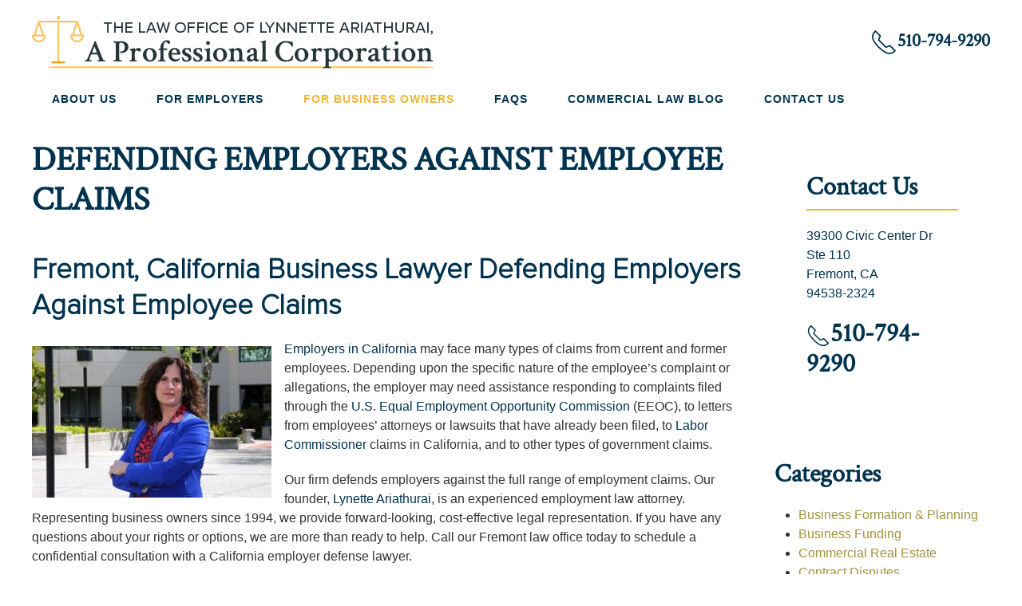

--- FILE ---
content_type: text/html; charset=UTF-8
request_url: https://www.arialawfirm.com/for-business-owners/defending-employers-against-employee-claims/
body_size: 22455
content:
<!DOCTYPE html>
<html lang="en-US">
    <head>
        <meta charset="UTF-8">
<script>
var gform;gform||(document.addEventListener("gform_main_scripts_loaded",function(){gform.scriptsLoaded=!0}),document.addEventListener("gform/theme/scripts_loaded",function(){gform.themeScriptsLoaded=!0}),window.addEventListener("DOMContentLoaded",function(){gform.domLoaded=!0}),gform={domLoaded:!1,scriptsLoaded:!1,themeScriptsLoaded:!1,isFormEditor:()=>"function"==typeof InitializeEditor,callIfLoaded:function(o){return!(!gform.domLoaded||!gform.scriptsLoaded||!gform.themeScriptsLoaded&&!gform.isFormEditor()||(gform.isFormEditor()&&console.warn("The use of gform.initializeOnLoaded() is deprecated in the form editor context and will be removed in Gravity Forms 3.1."),o(),0))},initializeOnLoaded:function(o){gform.callIfLoaded(o)||(document.addEventListener("gform_main_scripts_loaded",()=>{gform.scriptsLoaded=!0,gform.callIfLoaded(o)}),document.addEventListener("gform/theme/scripts_loaded",()=>{gform.themeScriptsLoaded=!0,gform.callIfLoaded(o)}),window.addEventListener("DOMContentLoaded",()=>{gform.domLoaded=!0,gform.callIfLoaded(o)}))},hooks:{action:{},filter:{}},addAction:function(o,r,e,t){gform.addHook("action",o,r,e,t)},addFilter:function(o,r,e,t){gform.addHook("filter",o,r,e,t)},doAction:function(o){gform.doHook("action",o,arguments)},applyFilters:function(o){return gform.doHook("filter",o,arguments)},removeAction:function(o,r){gform.removeHook("action",o,r)},removeFilter:function(o,r,e){gform.removeHook("filter",o,r,e)},addHook:function(o,r,e,t,n){null==gform.hooks[o][r]&&(gform.hooks[o][r]=[]);var d=gform.hooks[o][r];null==n&&(n=r+"_"+d.length),gform.hooks[o][r].push({tag:n,callable:e,priority:t=null==t?10:t})},doHook:function(r,o,e){var t;if(e=Array.prototype.slice.call(e,1),null!=gform.hooks[r][o]&&((o=gform.hooks[r][o]).sort(function(o,r){return o.priority-r.priority}),o.forEach(function(o){"function"!=typeof(t=o.callable)&&(t=window[t]),"action"==r?t.apply(null,e):e[0]=t.apply(null,e)})),"filter"==r)return e[0]},removeHook:function(o,r,t,n){var e;null!=gform.hooks[o][r]&&(e=(e=gform.hooks[o][r]).filter(function(o,r,e){return!!(null!=n&&n!=o.tag||null!=t&&t!=o.priority)}),gform.hooks[o][r]=e)}});
</script>

        <meta name="viewport" content="width=device-width, initial-scale=1">
                <meta name='robots' content='index, follow, max-image-preview:large, max-snippet:-1, max-video-preview:-1' />

	<!-- This site is optimized with the Yoast SEO plugin v26.7 - https://yoast.com/wordpress/plugins/seo/ -->
	<title>Defending Employers Against Employee Claims, Call 510-794-9290 | Fremont, Bay Area</title>
	<meta name="description" content="Employee claims can be costly. We defend employers across Northern California against employee claims, call us today." />
	<link rel="canonical" href="https://www.arialawfirm.com/for-business-owners/defending-employers-against-employee-claims/" />
	<meta property="og:locale" content="en_US" />
	<meta property="og:type" content="article" />
	<meta property="og:title" content="Defending Employers Against Employee Claims, Call 510-794-9290 | Fremont, Bay Area" />
	<meta property="og:description" content="Employee claims can be costly. We defend employers across Northern California against employee claims, call us today." />
	<meta property="og:url" content="https://www.arialawfirm.com/for-business-owners/defending-employers-against-employee-claims/" />
	<meta property="og:site_name" content="The Law Office of Lynnette Ariathurai Fremont, CA Business Law Firm 510-794-9290" />
	<meta property="article:publisher" content="https://www.facebook.com/wsi.genesis" />
	<meta property="article:modified_time" content="2020-11-03T21:47:18+00:00" />
	<meta property="og:image" content="https://www.arialawfirm.com/wp-content/uploads/2019/04/ap_1.original-300x190.jpg" />
	<meta name="twitter:card" content="summary_large_image" />
	<meta name="twitter:site" content="@actionhosting" />
	<meta name="twitter:label1" content="Est. reading time" />
	<meta name="twitter:data1" content="3 minutes" />
	<script type="application/ld+json" class="yoast-schema-graph">{"@context":"https://schema.org","@graph":[{"@type":"WebPage","@id":"https://www.arialawfirm.com/for-business-owners/defending-employers-against-employee-claims/","url":"https://www.arialawfirm.com/for-business-owners/defending-employers-against-employee-claims/","name":"Defending Employers Against Employee Claims, Call 510-794-9290 | Fremont, Bay Area","isPartOf":{"@id":"https://www.arialawfirm.com/#website"},"primaryImageOfPage":{"@id":"https://www.arialawfirm.com/for-business-owners/defending-employers-against-employee-claims/#primaryimage"},"image":{"@id":"https://www.arialawfirm.com/for-business-owners/defending-employers-against-employee-claims/#primaryimage"},"thumbnailUrl":"https://www.arialawfirm.com/wp-content/uploads/2019/04/ap_1.original-300x190.jpg","datePublished":"2020-11-03T21:46:05+00:00","dateModified":"2020-11-03T21:47:18+00:00","description":"Employee claims can be costly. We defend employers across Northern California against employee claims, call us today.","breadcrumb":{"@id":"https://www.arialawfirm.com/for-business-owners/defending-employers-against-employee-claims/#breadcrumb"},"inLanguage":"en-US","potentialAction":[{"@type":"ReadAction","target":["https://www.arialawfirm.com/for-business-owners/defending-employers-against-employee-claims/"]}]},{"@type":"ImageObject","inLanguage":"en-US","@id":"https://www.arialawfirm.com/for-business-owners/defending-employers-against-employee-claims/#primaryimage","url":"https://www.arialawfirm.com/wp-content/uploads/2019/04/ap_1.original.jpg","contentUrl":"https://www.arialawfirm.com/wp-content/uploads/2019/04/ap_1.original.jpg","width":600,"height":380,"caption":"Business Lawyers Fremont, CA"},{"@type":"BreadcrumbList","@id":"https://www.arialawfirm.com/for-business-owners/defending-employers-against-employee-claims/#breadcrumb","itemListElement":[{"@type":"ListItem","position":1,"name":"Home","item":"https://www.arialawfirm.com/"},{"@type":"ListItem","position":2,"name":"Business &#038; Commercial Law","item":"https://www.arialawfirm.com/for-business-owners/"},{"@type":"ListItem","position":3,"name":"Defending Employers against Employee Claims"}]},{"@type":"WebSite","@id":"https://www.arialawfirm.com/#website","url":"https://www.arialawfirm.com/","name":"Action Hosting - WSI Genesis","description":"Representing California Employers and Business Owners","publisher":{"@id":"https://www.arialawfirm.com/#organization"},"potentialAction":[{"@type":"SearchAction","target":{"@type":"EntryPoint","urlTemplate":"https://www.arialawfirm.com/?s={search_term_string}"},"query-input":{"@type":"PropertyValueSpecification","valueRequired":true,"valueName":"search_term_string"}}],"inLanguage":"en-US"},{"@type":"Organization","@id":"https://www.arialawfirm.com/#organization","name":"WSI Genesis","url":"https://www.arialawfirm.com/","logo":{"@type":"ImageObject","inLanguage":"en-US","@id":"https://www.arialawfirm.com/#/schema/logo/image/","url":"https://www.arialawfirm.com/wp-content/uploads/2019/01/apple-touch-icon.png","contentUrl":"https://www.arialawfirm.com/wp-content/uploads/2019/01/apple-touch-icon.png","width":150,"height":150,"caption":"WSI Genesis"},"image":{"@id":"https://www.arialawfirm.com/#/schema/logo/image/"},"sameAs":["https://www.facebook.com/wsi.genesis","https://x.com/actionhosting"]}]}</script>
	<!-- / Yoast SEO plugin. -->


<link rel="alternate" type="application/rss+xml" title="The Law Office of Lynnette Ariathurai Fremont, CA Business Law Firm 510-794-9290 &raquo; Feed" href="https://www.arialawfirm.com/feed/" />
<link rel="alternate" type="application/rss+xml" title="The Law Office of Lynnette Ariathurai Fremont, CA Business Law Firm 510-794-9290 &raquo; Comments Feed" href="https://www.arialawfirm.com/comments/feed/" />
<link rel="alternate" title="oEmbed (JSON)" type="application/json+oembed" href="https://www.arialawfirm.com/wp-json/oembed/1.0/embed?url=https%3A%2F%2Fwww.arialawfirm.com%2Ffor-business-owners%2Fdefending-employers-against-employee-claims%2F" />
<link rel="alternate" title="oEmbed (XML)" type="text/xml+oembed" href="https://www.arialawfirm.com/wp-json/oembed/1.0/embed?url=https%3A%2F%2Fwww.arialawfirm.com%2Ffor-business-owners%2Fdefending-employers-against-employee-claims%2F&#038;format=xml" />
<style id='wp-emoji-styles-inline-css'>

	img.wp-smiley, img.emoji {
		display: inline !important;
		border: none !important;
		box-shadow: none !important;
		height: 1em !important;
		width: 1em !important;
		margin: 0 0.07em !important;
		vertical-align: -0.1em !important;
		background: none !important;
		padding: 0 !important;
	}
/*# sourceURL=wp-emoji-styles-inline-css */
</style>
<style id='wp-block-library-inline-css'>
:root{--wp-block-synced-color:#7a00df;--wp-block-synced-color--rgb:122,0,223;--wp-bound-block-color:var(--wp-block-synced-color);--wp-editor-canvas-background:#ddd;--wp-admin-theme-color:#007cba;--wp-admin-theme-color--rgb:0,124,186;--wp-admin-theme-color-darker-10:#006ba1;--wp-admin-theme-color-darker-10--rgb:0,107,160.5;--wp-admin-theme-color-darker-20:#005a87;--wp-admin-theme-color-darker-20--rgb:0,90,135;--wp-admin-border-width-focus:2px}@media (min-resolution:192dpi){:root{--wp-admin-border-width-focus:1.5px}}.wp-element-button{cursor:pointer}:root .has-very-light-gray-background-color{background-color:#eee}:root .has-very-dark-gray-background-color{background-color:#313131}:root .has-very-light-gray-color{color:#eee}:root .has-very-dark-gray-color{color:#313131}:root .has-vivid-green-cyan-to-vivid-cyan-blue-gradient-background{background:linear-gradient(135deg,#00d084,#0693e3)}:root .has-purple-crush-gradient-background{background:linear-gradient(135deg,#34e2e4,#4721fb 50%,#ab1dfe)}:root .has-hazy-dawn-gradient-background{background:linear-gradient(135deg,#faaca8,#dad0ec)}:root .has-subdued-olive-gradient-background{background:linear-gradient(135deg,#fafae1,#67a671)}:root .has-atomic-cream-gradient-background{background:linear-gradient(135deg,#fdd79a,#004a59)}:root .has-nightshade-gradient-background{background:linear-gradient(135deg,#330968,#31cdcf)}:root .has-midnight-gradient-background{background:linear-gradient(135deg,#020381,#2874fc)}:root{--wp--preset--font-size--normal:16px;--wp--preset--font-size--huge:42px}.has-regular-font-size{font-size:1em}.has-larger-font-size{font-size:2.625em}.has-normal-font-size{font-size:var(--wp--preset--font-size--normal)}.has-huge-font-size{font-size:var(--wp--preset--font-size--huge)}.has-text-align-center{text-align:center}.has-text-align-left{text-align:left}.has-text-align-right{text-align:right}.has-fit-text{white-space:nowrap!important}#end-resizable-editor-section{display:none}.aligncenter{clear:both}.items-justified-left{justify-content:flex-start}.items-justified-center{justify-content:center}.items-justified-right{justify-content:flex-end}.items-justified-space-between{justify-content:space-between}.screen-reader-text{border:0;clip-path:inset(50%);height:1px;margin:-1px;overflow:hidden;padding:0;position:absolute;width:1px;word-wrap:normal!important}.screen-reader-text:focus{background-color:#ddd;clip-path:none;color:#444;display:block;font-size:1em;height:auto;left:5px;line-height:normal;padding:15px 23px 14px;text-decoration:none;top:5px;width:auto;z-index:100000}html :where(.has-border-color){border-style:solid}html :where([style*=border-top-color]){border-top-style:solid}html :where([style*=border-right-color]){border-right-style:solid}html :where([style*=border-bottom-color]){border-bottom-style:solid}html :where([style*=border-left-color]){border-left-style:solid}html :where([style*=border-width]){border-style:solid}html :where([style*=border-top-width]){border-top-style:solid}html :where([style*=border-right-width]){border-right-style:solid}html :where([style*=border-bottom-width]){border-bottom-style:solid}html :where([style*=border-left-width]){border-left-style:solid}html :where(img[class*=wp-image-]){height:auto;max-width:100%}:where(figure){margin:0 0 1em}html :where(.is-position-sticky){--wp-admin--admin-bar--position-offset:var(--wp-admin--admin-bar--height,0px)}@media screen and (max-width:600px){html :where(.is-position-sticky){--wp-admin--admin-bar--position-offset:0px}}

/*# sourceURL=wp-block-library-inline-css */
</style><style id='wp-block-heading-inline-css'>
h1:where(.wp-block-heading).has-background,h2:where(.wp-block-heading).has-background,h3:where(.wp-block-heading).has-background,h4:where(.wp-block-heading).has-background,h5:where(.wp-block-heading).has-background,h6:where(.wp-block-heading).has-background{padding:1.25em 2.375em}h1.has-text-align-left[style*=writing-mode]:where([style*=vertical-lr]),h1.has-text-align-right[style*=writing-mode]:where([style*=vertical-rl]),h2.has-text-align-left[style*=writing-mode]:where([style*=vertical-lr]),h2.has-text-align-right[style*=writing-mode]:where([style*=vertical-rl]),h3.has-text-align-left[style*=writing-mode]:where([style*=vertical-lr]),h3.has-text-align-right[style*=writing-mode]:where([style*=vertical-rl]),h4.has-text-align-left[style*=writing-mode]:where([style*=vertical-lr]),h4.has-text-align-right[style*=writing-mode]:where([style*=vertical-rl]),h5.has-text-align-left[style*=writing-mode]:where([style*=vertical-lr]),h5.has-text-align-right[style*=writing-mode]:where([style*=vertical-rl]),h6.has-text-align-left[style*=writing-mode]:where([style*=vertical-lr]),h6.has-text-align-right[style*=writing-mode]:where([style*=vertical-rl]){rotate:180deg}
/*# sourceURL=https://www.arialawfirm.com/wp-includes/blocks/heading/style.min.css */
</style>
<style id='wp-block-image-inline-css'>
.wp-block-image>a,.wp-block-image>figure>a{display:inline-block}.wp-block-image img{box-sizing:border-box;height:auto;max-width:100%;vertical-align:bottom}@media not (prefers-reduced-motion){.wp-block-image img.hide{visibility:hidden}.wp-block-image img.show{animation:show-content-image .4s}}.wp-block-image[style*=border-radius] img,.wp-block-image[style*=border-radius]>a{border-radius:inherit}.wp-block-image.has-custom-border img{box-sizing:border-box}.wp-block-image.aligncenter{text-align:center}.wp-block-image.alignfull>a,.wp-block-image.alignwide>a{width:100%}.wp-block-image.alignfull img,.wp-block-image.alignwide img{height:auto;width:100%}.wp-block-image .aligncenter,.wp-block-image .alignleft,.wp-block-image .alignright,.wp-block-image.aligncenter,.wp-block-image.alignleft,.wp-block-image.alignright{display:table}.wp-block-image .aligncenter>figcaption,.wp-block-image .alignleft>figcaption,.wp-block-image .alignright>figcaption,.wp-block-image.aligncenter>figcaption,.wp-block-image.alignleft>figcaption,.wp-block-image.alignright>figcaption{caption-side:bottom;display:table-caption}.wp-block-image .alignleft{float:left;margin:.5em 1em .5em 0}.wp-block-image .alignright{float:right;margin:.5em 0 .5em 1em}.wp-block-image .aligncenter{margin-left:auto;margin-right:auto}.wp-block-image :where(figcaption){margin-bottom:1em;margin-top:.5em}.wp-block-image.is-style-circle-mask img{border-radius:9999px}@supports ((-webkit-mask-image:none) or (mask-image:none)) or (-webkit-mask-image:none){.wp-block-image.is-style-circle-mask img{border-radius:0;-webkit-mask-image:url('data:image/svg+xml;utf8,<svg viewBox="0 0 100 100" xmlns="http://www.w3.org/2000/svg"><circle cx="50" cy="50" r="50"/></svg>');mask-image:url('data:image/svg+xml;utf8,<svg viewBox="0 0 100 100" xmlns="http://www.w3.org/2000/svg"><circle cx="50" cy="50" r="50"/></svg>');mask-mode:alpha;-webkit-mask-position:center;mask-position:center;-webkit-mask-repeat:no-repeat;mask-repeat:no-repeat;-webkit-mask-size:contain;mask-size:contain}}:root :where(.wp-block-image.is-style-rounded img,.wp-block-image .is-style-rounded img){border-radius:9999px}.wp-block-image figure{margin:0}.wp-lightbox-container{display:flex;flex-direction:column;position:relative}.wp-lightbox-container img{cursor:zoom-in}.wp-lightbox-container img:hover+button{opacity:1}.wp-lightbox-container button{align-items:center;backdrop-filter:blur(16px) saturate(180%);background-color:#5a5a5a40;border:none;border-radius:4px;cursor:zoom-in;display:flex;height:20px;justify-content:center;opacity:0;padding:0;position:absolute;right:16px;text-align:center;top:16px;width:20px;z-index:100}@media not (prefers-reduced-motion){.wp-lightbox-container button{transition:opacity .2s ease}}.wp-lightbox-container button:focus-visible{outline:3px auto #5a5a5a40;outline:3px auto -webkit-focus-ring-color;outline-offset:3px}.wp-lightbox-container button:hover{cursor:pointer;opacity:1}.wp-lightbox-container button:focus{opacity:1}.wp-lightbox-container button:focus,.wp-lightbox-container button:hover,.wp-lightbox-container button:not(:hover):not(:active):not(.has-background){background-color:#5a5a5a40;border:none}.wp-lightbox-overlay{box-sizing:border-box;cursor:zoom-out;height:100vh;left:0;overflow:hidden;position:fixed;top:0;visibility:hidden;width:100%;z-index:100000}.wp-lightbox-overlay .close-button{align-items:center;cursor:pointer;display:flex;justify-content:center;min-height:40px;min-width:40px;padding:0;position:absolute;right:calc(env(safe-area-inset-right) + 16px);top:calc(env(safe-area-inset-top) + 16px);z-index:5000000}.wp-lightbox-overlay .close-button:focus,.wp-lightbox-overlay .close-button:hover,.wp-lightbox-overlay .close-button:not(:hover):not(:active):not(.has-background){background:none;border:none}.wp-lightbox-overlay .lightbox-image-container{height:var(--wp--lightbox-container-height);left:50%;overflow:hidden;position:absolute;top:50%;transform:translate(-50%,-50%);transform-origin:top left;width:var(--wp--lightbox-container-width);z-index:9999999999}.wp-lightbox-overlay .wp-block-image{align-items:center;box-sizing:border-box;display:flex;height:100%;justify-content:center;margin:0;position:relative;transform-origin:0 0;width:100%;z-index:3000000}.wp-lightbox-overlay .wp-block-image img{height:var(--wp--lightbox-image-height);min-height:var(--wp--lightbox-image-height);min-width:var(--wp--lightbox-image-width);width:var(--wp--lightbox-image-width)}.wp-lightbox-overlay .wp-block-image figcaption{display:none}.wp-lightbox-overlay button{background:none;border:none}.wp-lightbox-overlay .scrim{background-color:#fff;height:100%;opacity:.9;position:absolute;width:100%;z-index:2000000}.wp-lightbox-overlay.active{visibility:visible}@media not (prefers-reduced-motion){.wp-lightbox-overlay.active{animation:turn-on-visibility .25s both}.wp-lightbox-overlay.active img{animation:turn-on-visibility .35s both}.wp-lightbox-overlay.show-closing-animation:not(.active){animation:turn-off-visibility .35s both}.wp-lightbox-overlay.show-closing-animation:not(.active) img{animation:turn-off-visibility .25s both}.wp-lightbox-overlay.zoom.active{animation:none;opacity:1;visibility:visible}.wp-lightbox-overlay.zoom.active .lightbox-image-container{animation:lightbox-zoom-in .4s}.wp-lightbox-overlay.zoom.active .lightbox-image-container img{animation:none}.wp-lightbox-overlay.zoom.active .scrim{animation:turn-on-visibility .4s forwards}.wp-lightbox-overlay.zoom.show-closing-animation:not(.active){animation:none}.wp-lightbox-overlay.zoom.show-closing-animation:not(.active) .lightbox-image-container{animation:lightbox-zoom-out .4s}.wp-lightbox-overlay.zoom.show-closing-animation:not(.active) .lightbox-image-container img{animation:none}.wp-lightbox-overlay.zoom.show-closing-animation:not(.active) .scrim{animation:turn-off-visibility .4s forwards}}@keyframes show-content-image{0%{visibility:hidden}99%{visibility:hidden}to{visibility:visible}}@keyframes turn-on-visibility{0%{opacity:0}to{opacity:1}}@keyframes turn-off-visibility{0%{opacity:1;visibility:visible}99%{opacity:0;visibility:visible}to{opacity:0;visibility:hidden}}@keyframes lightbox-zoom-in{0%{transform:translate(calc((-100vw + var(--wp--lightbox-scrollbar-width))/2 + var(--wp--lightbox-initial-left-position)),calc(-50vh + var(--wp--lightbox-initial-top-position))) scale(var(--wp--lightbox-scale))}to{transform:translate(-50%,-50%) scale(1)}}@keyframes lightbox-zoom-out{0%{transform:translate(-50%,-50%) scale(1);visibility:visible}99%{visibility:visible}to{transform:translate(calc((-100vw + var(--wp--lightbox-scrollbar-width))/2 + var(--wp--lightbox-initial-left-position)),calc(-50vh + var(--wp--lightbox-initial-top-position))) scale(var(--wp--lightbox-scale));visibility:hidden}}
/*# sourceURL=https://www.arialawfirm.com/wp-includes/blocks/image/style.min.css */
</style>
<style id='wp-block-paragraph-inline-css'>
.is-small-text{font-size:.875em}.is-regular-text{font-size:1em}.is-large-text{font-size:2.25em}.is-larger-text{font-size:3em}.has-drop-cap:not(:focus):first-letter{float:left;font-size:8.4em;font-style:normal;font-weight:100;line-height:.68;margin:.05em .1em 0 0;text-transform:uppercase}body.rtl .has-drop-cap:not(:focus):first-letter{float:none;margin-left:.1em}p.has-drop-cap.has-background{overflow:hidden}:root :where(p.has-background){padding:1.25em 2.375em}:where(p.has-text-color:not(.has-link-color)) a{color:inherit}p.has-text-align-left[style*="writing-mode:vertical-lr"],p.has-text-align-right[style*="writing-mode:vertical-rl"]{rotate:180deg}
/*# sourceURL=https://www.arialawfirm.com/wp-includes/blocks/paragraph/style.min.css */
</style>
<style id='global-styles-inline-css'>
:root{--wp--preset--aspect-ratio--square: 1;--wp--preset--aspect-ratio--4-3: 4/3;--wp--preset--aspect-ratio--3-4: 3/4;--wp--preset--aspect-ratio--3-2: 3/2;--wp--preset--aspect-ratio--2-3: 2/3;--wp--preset--aspect-ratio--16-9: 16/9;--wp--preset--aspect-ratio--9-16: 9/16;--wp--preset--color--black: #000000;--wp--preset--color--cyan-bluish-gray: #abb8c3;--wp--preset--color--white: #ffffff;--wp--preset--color--pale-pink: #f78da7;--wp--preset--color--vivid-red: #cf2e2e;--wp--preset--color--luminous-vivid-orange: #ff6900;--wp--preset--color--luminous-vivid-amber: #fcb900;--wp--preset--color--light-green-cyan: #7bdcb5;--wp--preset--color--vivid-green-cyan: #00d084;--wp--preset--color--pale-cyan-blue: #8ed1fc;--wp--preset--color--vivid-cyan-blue: #0693e3;--wp--preset--color--vivid-purple: #9b51e0;--wp--preset--gradient--vivid-cyan-blue-to-vivid-purple: linear-gradient(135deg,rgb(6,147,227) 0%,rgb(155,81,224) 100%);--wp--preset--gradient--light-green-cyan-to-vivid-green-cyan: linear-gradient(135deg,rgb(122,220,180) 0%,rgb(0,208,130) 100%);--wp--preset--gradient--luminous-vivid-amber-to-luminous-vivid-orange: linear-gradient(135deg,rgb(252,185,0) 0%,rgb(255,105,0) 100%);--wp--preset--gradient--luminous-vivid-orange-to-vivid-red: linear-gradient(135deg,rgb(255,105,0) 0%,rgb(207,46,46) 100%);--wp--preset--gradient--very-light-gray-to-cyan-bluish-gray: linear-gradient(135deg,rgb(238,238,238) 0%,rgb(169,184,195) 100%);--wp--preset--gradient--cool-to-warm-spectrum: linear-gradient(135deg,rgb(74,234,220) 0%,rgb(151,120,209) 20%,rgb(207,42,186) 40%,rgb(238,44,130) 60%,rgb(251,105,98) 80%,rgb(254,248,76) 100%);--wp--preset--gradient--blush-light-purple: linear-gradient(135deg,rgb(255,206,236) 0%,rgb(152,150,240) 100%);--wp--preset--gradient--blush-bordeaux: linear-gradient(135deg,rgb(254,205,165) 0%,rgb(254,45,45) 50%,rgb(107,0,62) 100%);--wp--preset--gradient--luminous-dusk: linear-gradient(135deg,rgb(255,203,112) 0%,rgb(199,81,192) 50%,rgb(65,88,208) 100%);--wp--preset--gradient--pale-ocean: linear-gradient(135deg,rgb(255,245,203) 0%,rgb(182,227,212) 50%,rgb(51,167,181) 100%);--wp--preset--gradient--electric-grass: linear-gradient(135deg,rgb(202,248,128) 0%,rgb(113,206,126) 100%);--wp--preset--gradient--midnight: linear-gradient(135deg,rgb(2,3,129) 0%,rgb(40,116,252) 100%);--wp--preset--font-size--small: 13px;--wp--preset--font-size--medium: 20px;--wp--preset--font-size--large: 36px;--wp--preset--font-size--x-large: 42px;--wp--preset--spacing--20: 0.44rem;--wp--preset--spacing--30: 0.67rem;--wp--preset--spacing--40: 1rem;--wp--preset--spacing--50: 1.5rem;--wp--preset--spacing--60: 2.25rem;--wp--preset--spacing--70: 3.38rem;--wp--preset--spacing--80: 5.06rem;--wp--preset--shadow--natural: 6px 6px 9px rgba(0, 0, 0, 0.2);--wp--preset--shadow--deep: 12px 12px 50px rgba(0, 0, 0, 0.4);--wp--preset--shadow--sharp: 6px 6px 0px rgba(0, 0, 0, 0.2);--wp--preset--shadow--outlined: 6px 6px 0px -3px rgb(255, 255, 255), 6px 6px rgb(0, 0, 0);--wp--preset--shadow--crisp: 6px 6px 0px rgb(0, 0, 0);}:where(.is-layout-flex){gap: 0.5em;}:where(.is-layout-grid){gap: 0.5em;}body .is-layout-flex{display: flex;}.is-layout-flex{flex-wrap: wrap;align-items: center;}.is-layout-flex > :is(*, div){margin: 0;}body .is-layout-grid{display: grid;}.is-layout-grid > :is(*, div){margin: 0;}:where(.wp-block-columns.is-layout-flex){gap: 2em;}:where(.wp-block-columns.is-layout-grid){gap: 2em;}:where(.wp-block-post-template.is-layout-flex){gap: 1.25em;}:where(.wp-block-post-template.is-layout-grid){gap: 1.25em;}.has-black-color{color: var(--wp--preset--color--black) !important;}.has-cyan-bluish-gray-color{color: var(--wp--preset--color--cyan-bluish-gray) !important;}.has-white-color{color: var(--wp--preset--color--white) !important;}.has-pale-pink-color{color: var(--wp--preset--color--pale-pink) !important;}.has-vivid-red-color{color: var(--wp--preset--color--vivid-red) !important;}.has-luminous-vivid-orange-color{color: var(--wp--preset--color--luminous-vivid-orange) !important;}.has-luminous-vivid-amber-color{color: var(--wp--preset--color--luminous-vivid-amber) !important;}.has-light-green-cyan-color{color: var(--wp--preset--color--light-green-cyan) !important;}.has-vivid-green-cyan-color{color: var(--wp--preset--color--vivid-green-cyan) !important;}.has-pale-cyan-blue-color{color: var(--wp--preset--color--pale-cyan-blue) !important;}.has-vivid-cyan-blue-color{color: var(--wp--preset--color--vivid-cyan-blue) !important;}.has-vivid-purple-color{color: var(--wp--preset--color--vivid-purple) !important;}.has-black-background-color{background-color: var(--wp--preset--color--black) !important;}.has-cyan-bluish-gray-background-color{background-color: var(--wp--preset--color--cyan-bluish-gray) !important;}.has-white-background-color{background-color: var(--wp--preset--color--white) !important;}.has-pale-pink-background-color{background-color: var(--wp--preset--color--pale-pink) !important;}.has-vivid-red-background-color{background-color: var(--wp--preset--color--vivid-red) !important;}.has-luminous-vivid-orange-background-color{background-color: var(--wp--preset--color--luminous-vivid-orange) !important;}.has-luminous-vivid-amber-background-color{background-color: var(--wp--preset--color--luminous-vivid-amber) !important;}.has-light-green-cyan-background-color{background-color: var(--wp--preset--color--light-green-cyan) !important;}.has-vivid-green-cyan-background-color{background-color: var(--wp--preset--color--vivid-green-cyan) !important;}.has-pale-cyan-blue-background-color{background-color: var(--wp--preset--color--pale-cyan-blue) !important;}.has-vivid-cyan-blue-background-color{background-color: var(--wp--preset--color--vivid-cyan-blue) !important;}.has-vivid-purple-background-color{background-color: var(--wp--preset--color--vivid-purple) !important;}.has-black-border-color{border-color: var(--wp--preset--color--black) !important;}.has-cyan-bluish-gray-border-color{border-color: var(--wp--preset--color--cyan-bluish-gray) !important;}.has-white-border-color{border-color: var(--wp--preset--color--white) !important;}.has-pale-pink-border-color{border-color: var(--wp--preset--color--pale-pink) !important;}.has-vivid-red-border-color{border-color: var(--wp--preset--color--vivid-red) !important;}.has-luminous-vivid-orange-border-color{border-color: var(--wp--preset--color--luminous-vivid-orange) !important;}.has-luminous-vivid-amber-border-color{border-color: var(--wp--preset--color--luminous-vivid-amber) !important;}.has-light-green-cyan-border-color{border-color: var(--wp--preset--color--light-green-cyan) !important;}.has-vivid-green-cyan-border-color{border-color: var(--wp--preset--color--vivid-green-cyan) !important;}.has-pale-cyan-blue-border-color{border-color: var(--wp--preset--color--pale-cyan-blue) !important;}.has-vivid-cyan-blue-border-color{border-color: var(--wp--preset--color--vivid-cyan-blue) !important;}.has-vivid-purple-border-color{border-color: var(--wp--preset--color--vivid-purple) !important;}.has-vivid-cyan-blue-to-vivid-purple-gradient-background{background: var(--wp--preset--gradient--vivid-cyan-blue-to-vivid-purple) !important;}.has-light-green-cyan-to-vivid-green-cyan-gradient-background{background: var(--wp--preset--gradient--light-green-cyan-to-vivid-green-cyan) !important;}.has-luminous-vivid-amber-to-luminous-vivid-orange-gradient-background{background: var(--wp--preset--gradient--luminous-vivid-amber-to-luminous-vivid-orange) !important;}.has-luminous-vivid-orange-to-vivid-red-gradient-background{background: var(--wp--preset--gradient--luminous-vivid-orange-to-vivid-red) !important;}.has-very-light-gray-to-cyan-bluish-gray-gradient-background{background: var(--wp--preset--gradient--very-light-gray-to-cyan-bluish-gray) !important;}.has-cool-to-warm-spectrum-gradient-background{background: var(--wp--preset--gradient--cool-to-warm-spectrum) !important;}.has-blush-light-purple-gradient-background{background: var(--wp--preset--gradient--blush-light-purple) !important;}.has-blush-bordeaux-gradient-background{background: var(--wp--preset--gradient--blush-bordeaux) !important;}.has-luminous-dusk-gradient-background{background: var(--wp--preset--gradient--luminous-dusk) !important;}.has-pale-ocean-gradient-background{background: var(--wp--preset--gradient--pale-ocean) !important;}.has-electric-grass-gradient-background{background: var(--wp--preset--gradient--electric-grass) !important;}.has-midnight-gradient-background{background: var(--wp--preset--gradient--midnight) !important;}.has-small-font-size{font-size: var(--wp--preset--font-size--small) !important;}.has-medium-font-size{font-size: var(--wp--preset--font-size--medium) !important;}.has-large-font-size{font-size: var(--wp--preset--font-size--large) !important;}.has-x-large-font-size{font-size: var(--wp--preset--font-size--x-large) !important;}
/*# sourceURL=global-styles-inline-css */
</style>

<style id='classic-theme-styles-inline-css'>
/*! This file is auto-generated */
.wp-block-button__link{color:#fff;background-color:#32373c;border-radius:9999px;box-shadow:none;text-decoration:none;padding:calc(.667em + 2px) calc(1.333em + 2px);font-size:1.125em}.wp-block-file__button{background:#32373c;color:#fff;text-decoration:none}
/*# sourceURL=/wp-includes/css/classic-themes.min.css */
</style>
<link rel='stylesheet' id='gp_social_style-css' href='https://www.arialawfirm.com/wp-content/plugins/genesispro/css/gpSocialStyle.min.css?ver=6.9' media='all' />
<style id='gp_social_style-inline-css'>
.gp_social_icons{ list-style: none !important; min-height:10px; } .gp_social_icons li{ float: left !important; margin: 0px 5px !important; } .gp_social_icons li a{ text-decoration: none; } .gp_social_icons a i { color:#1e73be; font-size:25px !important; } .gp_social_icons a:hover i { color:#809fbf }
/*# sourceURL=gp_social_style-inline-css */
</style>
<link rel='stylesheet' id='gp_fontawesome-tw_style-css' href='https://www.arialawfirm.com/wp-content/plugins/genesispro/css/font-new-awesome.min.css?ver=6.9' media='all' />
<link rel='stylesheet' id='gp_fontawesome_style-css' href='https://www.arialawfirm.com/wp-content/plugins/genesispro/css/font-awesome.min.css?ver=6.9' media='all' />
<link rel='stylesheet' id='dashicons-css' href='https://www.arialawfirm.com/wp-includes/css/dashicons.min.css?ver=6.9' media='all' />
<link href="https://www.arialawfirm.com/wp-content/themes/yootheme-child/css/theme.1.css?ver=1767123117" rel="stylesheet">
<link href="https://www.arialawfirm.com/wp-content/themes/yootheme/css/theme.update.css?ver=5.0.3" rel="stylesheet">
<link href="https://www.arialawfirm.com/wp-content/themes/yootheme-child/css/custom.css?ver=5.0.3" rel="stylesheet">
<script src="https://www.arialawfirm.com/wp-includes/js/jquery/jquery.min.js?ver=3.7.1" id="jquery-core-js"></script>
<script src="https://www.arialawfirm.com/wp-includes/js/jquery/jquery-migrate.min.js?ver=3.4.1" id="jquery-migrate-js"></script>
<script id="gp_socialshare_script-js-extra">
var wsis = {"ajax_url":"https://www.arialawfirm.com/wp-admin/admin-ajax.php","home_url":"https://www.arialawfirm.com"};
//# sourceURL=gp_socialshare_script-js-extra
</script>
<script src="https://www.arialawfirm.com/wp-content/plugins/genesispro/js/gpSocialShare.min.js?ver=6.9" id="gp_socialshare_script-js"></script>
<link rel="https://api.w.org/" href="https://www.arialawfirm.com/wp-json/" /><link rel="alternate" title="JSON" type="application/json" href="https://www.arialawfirm.com/wp-json/wp/v2/pages/2107" /><link rel="EditURI" type="application/rsd+xml" title="RSD" href="https://www.arialawfirm.com/xmlrpc.php?rsd" />
<link rel='shortlink' href='https://www.arialawfirm.com/?p=2107' />
<script type="text/javascript">var ajaxurl = "https://www.arialawfirm.com/wp-admin/admin-ajax.php";</script><!-- Global site tag (gtag.js) - Google Analytics -->
<script async src="https://www.googletagmanager.com/gtag/js?id=UA-115123499-11"></script>
<script>
  window.dataLayer = window.dataLayer || [];
  function gtag(){dataLayer.push(arguments);}
  gtag('js', new Date());

  gtag('config', 'UA-115123499-11');
</script>
<script async src="https://knowledgetags.yextpages.net/embed?key=_N0zdgK8CYrdNhMLRXB00w5SFiANCSdGq5XjehP-OnzZP5FC8SiTIBACSMQQgLom&account_id=357902&location_id=5119443989514732556" type="text/javascript"></script>

<!-- Google Tag Manager -->
<script>(function(w,d,s,l,i){w[l]=w[l]||[];w[l].push({'gtm.start':
new Date().getTime(),event:'gtm.js'});var f=d.getElementsByTagName(s)[0],
j=d.createElement(s),dl=l!='dataLayer'?'&l='+l:'';j.async=true;j.src=
'https://www.googletagmanager.com/gtm.js?id='+i+dl;f.parentNode.insertBefore(j,f);
})(window,document,'script','dataLayer','GTM-564QP4H');</script>
<!-- End Google Tag Manager --><link rel="icon" href="/wp-content/uploads/2019/04/favicon-16x16.png" sizes="any">
<link rel="apple-touch-icon" href="/wp-content/uploads/2019/04/map_pin.png"><script src="https://www.arialawfirm.com/wp-content/themes/yootheme/vendor/assets/uikit/dist/js/uikit.min.js?ver=5.0.3"></script>
<script src="https://www.arialawfirm.com/wp-content/themes/yootheme/vendor/assets/uikit/dist/js/uikit-icons.min.js?ver=5.0.3"></script>
<script src="https://www.arialawfirm.com/wp-content/themes/yootheme/assets/site/js/theme.js?ver=5.0.3"></script>
<script>window.yootheme ||= {}; yootheme.theme = {"i18n":{"close":{"label":"Close","0":"yootheme"},"totop":{"label":"Back to top","0":"yootheme"},"marker":{"label":"Open","0":"yootheme"},"navbarToggleIcon":{"label":"Open menu","0":"yootheme"},"paginationPrevious":{"label":"Previous page","0":"yootheme"},"paginationNext":{"label":"Next page","0":"yootheme"},"searchIcon":{"toggle":"Open Search","submit":"Submit Search"},"slider":{"next":"Next slide","previous":"Previous slide","slideX":"Slide %s","slideLabel":"%s of %s"},"slideshow":{"next":"Next slide","previous":"Previous slide","slideX":"Slide %s","slideLabel":"%s of %s"},"lightboxPanel":{"next":"Next slide","previous":"Previous slide","slideLabel":"%s of %s","close":"Close"}}};</script>
<script src="https://www.arialawfirm.com/wp-content/themes/yootheme-child/js/custom.js?ver=5.0.3"></script>
<script>UIkit.icon.add('twitter','<svg xmlns="http://www.w3.org/2000/svg" height="20" width="20" viewBox="0 0 512 512"><path d="M389.2 48h70.6L305.6 224.2 487 464H345L233.7 318.6 106.5 464H35.8L200.7 275.5 26.8 48H172.4L272.9 180.9 389.2 48zM364.4 421.8h39.1L151.1 88h-42L364.4 421.8z"/></svg>');</script>			<style id="wpsp-style-frontend"></style>
			<link rel="icon" href="/wp-content/uploads/2019/04/favicon-16x16.png" sizes="any">
<link rel="apple-touch-icon" href="/wp-content/uploads/2019/04/map_pin.png">
		<style id="wp-custom-css">
			.tm-headerbar.tm-headerbar-top.uk-light{background:#fff;}
.uk-navbar-container.uk-navbar-transparent.uk-light{
    background: rgba(255, 255, 255, 0.9);
}		</style>
		    <link rel='stylesheet' id='gforms_reset_css-css' href='https://www.arialawfirm.com/wp-content/plugins/gravityforms/legacy/css/formreset.min.css?ver=2.9.25' media='all' />
<link rel='stylesheet' id='gforms_formsmain_css-css' href='https://www.arialawfirm.com/wp-content/plugins/gravityforms/legacy/css/formsmain.min.css?ver=2.9.25' media='all' />
<link rel='stylesheet' id='gforms_ready_class_css-css' href='https://www.arialawfirm.com/wp-content/plugins/gravityforms/legacy/css/readyclass.min.css?ver=2.9.25' media='all' />
<link rel='stylesheet' id='gforms_browsers_css-css' href='https://www.arialawfirm.com/wp-content/plugins/gravityforms/legacy/css/browsers.min.css?ver=2.9.25' media='all' />
</head>
    <body class="wp-singular page-template-default page page-id-2107 page-child parent-pageid-45 wp-theme-yootheme wp-child-theme-yootheme-child  wp-schema-pro-2.10.6">

        <!-- Google Tag Manager (noscript) -->
<noscript><iframe src="https://www.googletagmanager.com/ns.html?id=GTM-564QP4H"
height="0" width="0" style="display:none;visibility:hidden"></iframe></noscript>
<!-- End Google Tag Manager (noscript) -->
        <div class="uk-hidden-visually uk-notification uk-notification-top-left uk-width-auto">
            <div class="uk-notification-message">
                <a href="#tm-main" class="uk-link-reset">Skip to main content</a>
            </div>
        </div>

        
        
        <div class="tm-page">

                        


<header class="tm-header-mobile uk-hidden@m">


    
        <div class="uk-navbar-container">

            <div class="uk-container uk-container-expand">
                <nav class="uk-navbar" uk-navbar="{&quot;align&quot;:&quot;left&quot;,&quot;container&quot;:&quot;.tm-header-mobile&quot;,&quot;boundary&quot;:&quot;.tm-header-mobile .uk-navbar-container&quot;}">

                                        <div class="uk-navbar-left ">

                        
                                                    <a uk-toggle href="#tm-dialog-mobile" class="uk-navbar-toggle">

        
        <div uk-navbar-toggle-icon></div>

        
    </a>                        
                        
                    </div>
                    
                                        <div class="uk-navbar-center">

                                                    <a href="https://www.arialawfirm.com/" aria-label="Back to home" class="uk-logo uk-navbar-item">
    <picture><source type="image/webp" srcset="/wp-content/uploads/yootheme/cache/96/964ec859.webp 505w" sizes="(min-width: 505px) 505px"><img src="/wp-content/uploads/2019/04/logo.png" width="505" height="66" alt="The Law Office"></picture></a>                        
                        
                    </div>
                    
                    
                </nav>
            </div>

        </div>

    



        <div id="tm-dialog-mobile" uk-offcanvas="container: true; overlay: true" mode="slide">
        <div class="uk-offcanvas-bar uk-flex uk-flex-column">

                        <button class="uk-offcanvas-close uk-close-large" type="button" uk-close uk-toggle="cls: uk-close-large; mode: media; media: @s"></button>
            
                        <div class="uk-margin-auto-bottom">
                
<div class="uk-panel widget widget_nav_menu" id="nav_menu-7">

    
    
<ul class="uk-nav uk-nav-default">
    
	<li class="menu-item menu-item-type-post_type menu-item-object-page menu-item-has-children uk-parent"><a href="https://www.arialawfirm.com/about-us/">About Us</a>
	<ul class="uk-nav-sub">

		<li class="menu-item menu-item-type-post_type menu-item-object-page"><a href="https://www.arialawfirm.com/about-us/lynnette-ariathurai/">Lynnette Ariathurai</a></li>
		<li class="menu-item menu-item-type-post_type menu-item-object-page"><a href="https://www.arialawfirm.com/about-us/why-work-with-us/">Why Work with Us?</a></li></ul></li>
	<li class="menu-item menu-item-type-post_type menu-item-object-page menu-item-has-children uk-parent"><a href="https://www.arialawfirm.com/for-employers/">For Employers</a>
	<ul class="uk-nav-sub">

		<li class="menu-item menu-item-type-post_type menu-item-object-page"><a href="https://www.arialawfirm.com/for-employers/preventing-claims/">Preventing Claims</a></li></ul></li>
	<li class="menu-item menu-item-type-post_type menu-item-object-page current-page-ancestor menu-item-has-children uk-active uk-parent"><a href="https://www.arialawfirm.com/for-business-owners/">For Business Owners</a>
	<ul class="uk-nav-sub">

		<li class="menu-item menu-item-type-post_type menu-item-object-page"><a href="https://www.arialawfirm.com/for-business-owners/starting-a-business/">Starting A Business</a></li>
		<li class="menu-item menu-item-type-post_type menu-item-object-page"><a href="https://www.arialawfirm.com/for-business-owners/buying-or-selling-a-business/">Buying or Selling a Business</a></li>
		<li class="menu-item menu-item-type-post_type menu-item-object-page"><a href="https://www.arialawfirm.com/for-business-owners/professional-license/">Professional License</a></li>
		<li class="menu-item menu-item-type-post_type menu-item-object-page"><a href="https://www.arialawfirm.com/for-business-owners/protecting-trade-secrets/">Protecting Trade Secrets</a></li>
		<li class="menu-item menu-item-type-post_type menu-item-object-page"><a href="https://www.arialawfirm.com/for-business-owners/business-contracts/">Business Contracts</a></li>
		<li class="menu-item menu-item-type-post_type menu-item-object-page"><a href="https://www.arialawfirm.com/for-business-owners/contract-disputes/">Contract Disputes</a></li>
		<li class="menu-item menu-item-type-post_type menu-item-object-page"><a href="https://www.arialawfirm.com/for-business-owners/independent-contractor-consultant-agreements/">Independent Contractor Consultant Agreements</a></li></ul></li>
	<li class="menu-item menu-item-type-post_type menu-item-object-page menu-item-has-children uk-parent"><a href="https://www.arialawfirm.com/faqs/">FAQS</a>
	<ul class="uk-nav-sub">

		<li class="menu-item menu-item-type-post_type menu-item-object-page"><a href="https://www.arialawfirm.com/faqs/trade-secrets/">Trade Secrets</a></li>
		<li class="menu-item menu-item-type-post_type menu-item-object-page"><a href="https://www.arialawfirm.com/faqs/business-formation/">Business Formation</a></li>
		<li class="menu-item menu-item-type-post_type menu-item-object-page"><a href="https://www.arialawfirm.com/faqs/business-contracts-agreements/">Business Contracts Agreements</a></li>
		<li class="menu-item menu-item-type-post_type menu-item-object-page"><a href="https://www.arialawfirm.com/faqs/dispute-resolution/">Dispute Resolution</a></li></ul></li>
	<li class="menu-item menu-item-type-post_type menu-item-object-page"><a href="https://www.arialawfirm.com/blog/">Commercial Law Blog</a></li>
	<li class="menu-item menu-item-type-post_type menu-item-object-page"><a href="https://www.arialawfirm.com/contact-us/">Contact Us</a></li></ul>

</div>
            </div>
            
            
        </div>
    </div>
    
    
    

</header>




<header class="tm-header uk-visible@m">






        <div class="tm-headerbar-default tm-headerbar tm-headerbar-top">
        <div class="uk-container">

                        <div class="uk-grid uk-grid-medium uk-child-width-auto uk-flex-middle">
                <div class="">
            
                                        <a href="https://www.arialawfirm.com/" aria-label="Back to home" class="uk-logo">
    <picture><source type="image/webp" srcset="/wp-content/uploads/yootheme/cache/96/964ec859.webp 505w" sizes="(min-width: 505px) 505px"><img src="/wp-content/uploads/2019/04/logo.png" width="505" height="66" alt="The Law Office"></picture></a>                    
                            </div>
                <div class="uk-margin-auto-left">

                    
<div class="uk-panel widget widget_text" id="text-3">

    
    			<div class="uk-panel textwidget"><a class="wk-header-mobile uk-h3" href="tel:510-794-9290"><span uk-icon="icon: receiver; ratio: 1.7"></span><strong>510-794-9290</strong></a></div>
		
</div>

                </div>
            </div>
            
        </div>
    </div>
    
    
                <div uk-sticky media="@m" cls-active="uk-navbar-sticky" sel-target=".uk-navbar-container">
        
            <div class="uk-navbar-container">

                <div class="uk-container">
                    <nav class="uk-navbar uk-flex-auto" uk-navbar="{&quot;align&quot;:&quot;left&quot;,&quot;container&quot;:&quot;.tm-header &gt; [uk-sticky]&quot;,&quot;boundary&quot;:&quot;.tm-header .uk-navbar-container&quot;}">

                                                <div class="uk-navbar-left ">

                                                        
<ul class="uk-navbar-nav">
    
	<li class="menu-item menu-item-type-post_type menu-item-object-page menu-item-has-children uk-parent"><a href="https://www.arialawfirm.com/about-us/">About Us</a>
	<div class="uk-drop uk-navbar-dropdown"><div><ul class="uk-nav uk-navbar-dropdown-nav">

		<li class="menu-item menu-item-type-post_type menu-item-object-page"><a href="https://www.arialawfirm.com/about-us/lynnette-ariathurai/">Lynnette Ariathurai</a></li>
		<li class="menu-item menu-item-type-post_type menu-item-object-page"><a href="https://www.arialawfirm.com/about-us/why-work-with-us/">Why Work with Us?</a></li></ul></div></div></li>
	<li class="menu-item menu-item-type-post_type menu-item-object-page menu-item-has-children uk-parent"><a href="https://www.arialawfirm.com/for-employers/">For Employers</a>
	<div class="uk-drop uk-navbar-dropdown"><div><ul class="uk-nav uk-navbar-dropdown-nav">

		<li class="menu-item menu-item-type-post_type menu-item-object-page"><a href="https://www.arialawfirm.com/for-employers/preventing-claims/">Preventing Claims</a></li></ul></div></div></li>
	<li class="menu-item menu-item-type-post_type menu-item-object-page current-page-ancestor menu-item-has-children uk-active uk-parent"><a href="https://www.arialawfirm.com/for-business-owners/">For Business Owners</a>
	<div class="uk-drop uk-navbar-dropdown"><div><ul class="uk-nav uk-navbar-dropdown-nav">

		<li class="menu-item menu-item-type-post_type menu-item-object-page"><a href="https://www.arialawfirm.com/for-business-owners/starting-a-business/">Starting A Business</a></li>
		<li class="menu-item menu-item-type-post_type menu-item-object-page"><a href="https://www.arialawfirm.com/for-business-owners/buying-or-selling-a-business/">Buying or Selling a Business</a></li>
		<li class="menu-item menu-item-type-post_type menu-item-object-page"><a href="https://www.arialawfirm.com/for-business-owners/professional-license/">Professional License</a></li>
		<li class="menu-item menu-item-type-post_type menu-item-object-page"><a href="https://www.arialawfirm.com/for-business-owners/protecting-trade-secrets/">Protecting Trade Secrets</a></li>
		<li class="menu-item menu-item-type-post_type menu-item-object-page"><a href="https://www.arialawfirm.com/for-business-owners/business-contracts/">Business Contracts</a></li>
		<li class="menu-item menu-item-type-post_type menu-item-object-page"><a href="https://www.arialawfirm.com/for-business-owners/contract-disputes/">Contract Disputes</a></li>
		<li class="menu-item menu-item-type-post_type menu-item-object-page"><a href="https://www.arialawfirm.com/for-business-owners/independent-contractor-consultant-agreements/">Independent Contractor Consultant Agreements</a></li></ul></div></div></li>
	<li class="menu-item menu-item-type-post_type menu-item-object-page menu-item-has-children uk-parent"><a href="https://www.arialawfirm.com/faqs/">FAQS</a>
	<div class="uk-drop uk-navbar-dropdown"><div><ul class="uk-nav uk-navbar-dropdown-nav">

		<li class="menu-item menu-item-type-post_type menu-item-object-page"><a href="https://www.arialawfirm.com/faqs/trade-secrets/">Trade Secrets</a></li>
		<li class="menu-item menu-item-type-post_type menu-item-object-page"><a href="https://www.arialawfirm.com/faqs/business-formation/">Business Formation</a></li>
		<li class="menu-item menu-item-type-post_type menu-item-object-page"><a href="https://www.arialawfirm.com/faqs/business-contracts-agreements/">Business Contracts Agreements</a></li>
		<li class="menu-item menu-item-type-post_type menu-item-object-page"><a href="https://www.arialawfirm.com/faqs/dispute-resolution/">Dispute Resolution</a></li></ul></div></div></li>
	<li class="menu-item menu-item-type-post_type menu-item-object-page"><a href="https://www.arialawfirm.com/blog/">Commercial Law Blog</a></li>
	<li class="menu-item menu-item-type-post_type menu-item-object-page"><a href="https://www.arialawfirm.com/contact-us/">Contact Us</a></li></ul>
                            
                            
                        </div>
                        
                        
                    </nav>
                </div>

            </div>

                </div>
        
    




</header>

            
            
            <main id="tm-main" class="tm-main uk-section uk-section-default" uk-height-viewport="expand: true">

                                <div class="uk-container">

                    
                    <div class="uk-grid" uk-grid>
                        <div class="uk-width-expand@m">

                    
                            
                
<article id="post-2107" class="uk-article post-2107 page type-page status-publish hentry" typeof="Article" vocab="https://schema.org/">

    <meta property="name" content="Defending Employers against Employee Claims">
    <meta property="author" typeof="Person" content="Alissa Allen">
    <meta property="dateModified" content="2020-11-03T14:47:18-07:00">
    <meta class="uk-margin-remove-adjacent" property="datePublished" content="2020-11-03T14:46:05-07:00">

    
    <h1 class="uk-article-title">Defending Employers against Employee Claims</h1>
    <div class="uk-margin-medium" property="text">

        
        
<h2 class="wp-block-heading">Fremont, California Business Lawyer Defending Employers Against Employee Claims</h2>



<div class="wp-block-image"><figure class="alignleft"><a href="https://www.arialawfirm.com/for-employers/"><img fetchpriority="high" decoding="async" width="300" height="190" src="https://www.arialawfirm.com/wp-content/uploads/2019/04/ap_1.original-300x190.jpg" alt="Business Lawyers Fremont, CA" class="wp-image-843" srcset="https://www.arialawfirm.com/wp-content/uploads/2019/04/ap_1.original-300x190.jpg 300w, https://www.arialawfirm.com/wp-content/uploads/2019/04/ap_1.original.jpg 600w" sizes="(max-width: 300px) 100vw, 300px" /></a></figure></div>



<p><a href="https://www.arialawfirm.com/for-employers/">Employers in California</a> may face many types of claims from current and former employees. Depending upon the specific nature of the employee’s complaint or allegations, the employer may need assistance responding to complaints filed through the <a href="https://www.eeoc.gov/employers" target="_blank" rel="noopener noreferrer">U.S. Equal Employment Opportunity Commission</a> (EEOC), to letters from employees’ attorneys or lawsuits that have already been filed, to <a href="https://www.dir.ca.gov/dlse/" target="_blank" rel="noopener noreferrer">Labor Commissioner</a> claims in California, and to other types of government claims.</p>



<p>Our firm defends employers against the full range of employment claims. Our founder, <a href="https://www.arialawfirm.com/about-us/lynnette-ariathurai/">Lynette Ariathurai</a>, is an experienced employment law attorney. Representing business owners since 1994, we provide forward-looking, cost-effective legal representation. If you have any questions about your rights or options, we are more than ready to help. Call our Fremont law office today to schedule a confidential consultation with a California employer defense lawyer.</p>



<h3 class="wp-block-heading">Understand Which State and Federal Laws Are Applicable to Your Business</h3>



<p>There are many California state and federal laws designed to protect employees in the workplace. Federal and state laws prohibit certain forms of discrimination in the workplace, including but not limited to discrimination based on race, religion, gender, sexual orientation, pregnancy, age, and disability. Federal and state laws have requirements concerning harassment in the workplace, overtime pay, meal and break periods, and workplace leave.</p>



<p>It is critical to understand that many of these laws only apply to employers of a certain size or type. To be clear, the employer must be “covered” by the law for the employer to be eligible for the protections. If you are facing a claim, one of the first steps in defending against it will be determining whether the law under which the employee has made allegations is applicable to your business.</p>



<h3 class="wp-block-heading">Put Clear, Consistent Employment Policies in Place</h3>



<p>Businesses and organizations can protect themselves by putting clear and consistent employment policies in place. Notably, California law requires certain workplace policies to be in writing. For example, harassment and discrimination. Make sure that your company strictly follows any practices that you put in place.</p>



<p>Companies with fewer than 35 employees are often better off foregoing a formal employee handbook and completing the blanks on the annual Federal and State posters within the workplace. Whereas companies with 35 or more employees may benefit from a formal employee handbook and should consult with an attorney as to whether a handbook makes sense. However, California does not require handbooks. If your company does opt to utilize a handbook, review it annually with an employment law attorney as employment laws change frequently.</p>



<h3 class="wp-block-heading">Proactively Address Complaints: Be Prepared for Your Hearing</h3>



<p>Finally, it is imperative you address all complaints in a proactive manner. The sooner you begin building a defense, the easier it will be to resolve a claim in an efficient and cost effective manner. How exactly your company should define a claim depends entirely on the specific circumstances of the case.</p>



<p>Whether you are defending against an employee claim before the EEOC, the Labor Commissioner, a judge, or another party, attorney Lynette Ariathurai will develop a defense strategy based on the specific evidence in the case. Depending upon the type of hearing and the law under which the claim is brought, your lawyer can gather evidence from employee disciplinary warnings, properly conducted workplace investigations, and severance agreements to show that the employee does not have a valid claim against your business.</p>



<h3 class="wp-block-heading">Call Our Fremont Employer Defense Attorney for Immediate Help</h3>



<p>Attorney Lynette Ariathurai is a skilled, experienced advocate for businesses. When your business is facing an employee claim, it is essential to work with an experienced business law attorney who can skillfully defend against the allegations. <a href="https://www.arialawfirm.com/contact-us/">Contact our firm</a> today for a strictly confidential, no obligation initial consultation. Our firm serves clients in and around Fremont, Newark, Hayward, East Bay, Milpitas, Union City, San Leandro, Gilroy, San Jose, and Santa Clara.</p>

        
    </div>

</article>
        
                                                </div>

                        
<aside id="tm-sidebar" class="tm-sidebar uk-width-1-4@m">
    
<div class="uk-grid uk-child-width-1-1" uk-grid>    <div>
<div class="uk-card uk-card-body uk-card-primary widget widget_text" id="text-5">

    
        <h3 class="uk-h3 uk-heading-divider">

                Contact Us        
        </h3>

    
    			<div class="uk-panel textwidget"><div class="uk-margin uk-text-left">
<p><a href="https://maps.google.com/?cid=7236259986026599924" target="_blank" rel="noopener">39300 Civic Center Dr<br />
Ste 110<br />
Fremont, CA<br />
94538-2324</a></p>
<p><a class="wk-header-mobile uk-h3" href="tel:510-794-9290"><span uk-icon="icon: receiver; ratio: 1.5"></span><strong>510-794-9290</strong></a></p>
</div>
</div>
		
</div>
</div>    <div>
<div class="uk-panel uk-text-left widget wsigenesis-categories" id="wsigenesis-categories-4">

    
        <h3>

                Categories        
        </h3>

    
    <ul>	<li class="cat-item cat-item-7"><a href="https://www.arialawfirm.com/articles/blog/business-formation-planning/">Business Formation &amp; Planning</a>
</li>
	<li class="cat-item cat-item-85"><a href="https://www.arialawfirm.com/articles/business-funding/">Business Funding</a>
</li>
	<li class="cat-item cat-item-8"><a href="https://www.arialawfirm.com/articles/commercial-real-state/">Commercial Real Estate</a>
</li>
	<li class="cat-item cat-item-9"><a href="https://www.arialawfirm.com/articles/contract-disputes/">Contract Disputes</a>
</li>
	<li class="cat-item cat-item-32"><a href="https://www.arialawfirm.com/articles/employee-law/">Employment Law</a>
</li>
	<li class="cat-item cat-item-113"><a href="https://www.arialawfirm.com/articles/health-care-agencies/">Health Care Agencies</a>
</li>
	<li class="cat-item cat-item-117"><a href="https://www.arialawfirm.com/articles/labor-laws/">Labor Laws</a>
</li>
	<li class="cat-item cat-item-10"><a href="https://www.arialawfirm.com/articles/mergers-acquisitions/">Mergers &amp; Acquisitions</a>
</li>
	<li class="cat-item cat-item-11"><a href="https://www.arialawfirm.com/articles/sales-dissolution/">Sales &amp; Dissolution</a>
</li>
	<li class="cat-item cat-item-139"><a href="https://www.arialawfirm.com/articles/tech-companies/">Tech Companies</a>
</li>
</ul>
</div>
</div></div></aside>

                    </div>
                     
                </div>
                
            </main>

            
                        <footer>
                <!-- Builder #footer --><style class="uk-margin-remove-adjacent">#footer\#0 .gform_title{color: white !important;}</style>
<div class="wk-breadcrumb-section uk-section-muted uk-section uk-section-small">
    
        
        
        
            
                                <div class="uk-container">                
                    
<div class="uk-grid-margin uk-grid tm-grid-expand" uk-grid>
    
        
<div class="uk-width-2-3@m">
    
        
            
            
            
                
                    
<div class="wk-breadcrumb">    
<div class="uk-panel widget widget_breadcrumbs" id="breadcrumbs-3">

    
    


<nav class="uk-margin-medium-bottom" aria-label="Breadcrumb">
    <ul class="uk-breadcrumb">
    
            <li>            <a href="https://www.arialawfirm.com/"><span>Home</span></a>
            </li>    
            <li>            <a href="https://www.arialawfirm.com/for-business-owners/"><span>Business &#038; Commercial Law</span></a>
            </li>    
            <li>            <a href="https://www.arialawfirm.com/for-business-owners/defending-employers-against-employee-claims/"><span>Defending Employers against Employee Claims</span></a>
            </li>    
    </ul>
</nav>


</div>
</div>
                
            
        
    
</div>
<div class="uk-width-1-3@m">
    
        
            
            
            
                
                    
                
            
        
    
</div>
    
</div>
                                </div>                
            
        
    
</div>
<div id="wk-footer-consultation" class="wk-footer-form-section uk-section-primary uk-section uk-section-xsmall">
    
        
        
        
            
                                <div class="uk-container">                
                    
<div class="uk-grid-margin uk-grid tm-grid-expand" uk-grid>
    
        
<div class="uk-width-1-2@m">
    
        
            
            
            
                
                    <hr class="uk-width-large">
<h3 class="uk-h3 uk-text-primary uk-margin-small">
    
        
                    Request a<br />consultation.        
        
    
</h3>
<h6 class="uk-h6 uk-margin-small">
    
        
                    CONTACT US TODAY.        
        
    
</h6><hr class="uk-width-large"><div><p><a href="/privacy-policy/"><span style="color: white;">Privacy Policy</span></a></p></div>
                
            
        
    
</div>
<div class="uk-width-1-2@m">
    
        
            
            
            
                
                    <div class="uk-panel uk-text-primary wk-footer-contact-form uk-margin-small" id="footer#0"><p>
                <div class='gf_browser_chrome gform_wrapper gform_legacy_markup_wrapper gform-theme--no-framework' data-form-theme='legacy' data-form-index='0' id='gform_wrapper_1' style='display:none'><div id='gf_1' class='gform_anchor' tabindex='-1'></div>
                        <div class='gform_heading'>
                            <h3 class="gform_title">Leave a Message</h3>
                        </div><form method='post' enctype='multipart/form-data' target='gform_ajax_frame_1' id='gform_1'  action='/for-business-owners/defending-employers-against-employee-claims/#gf_1' data-formid='1' novalidate>
                        <div class='gform-body gform_body'><ul id='gform_fields_1' class='gform_fields top_label form_sublabel_below description_below validation_below'><li id="field_1_10" class="gfield gfield--type-honeypot gform_validation_container field_sublabel_below gfield--has-description field_description_below field_validation_below gfield_visibility_visible"  ><label class='gfield_label gform-field-label' for='input_1_10'>Name</label><div class='ginput_container'><input name='input_10' id='input_1_10' type='text' value='' autocomplete='new-password'/></div><div class='gfield_description' id='gfield_description_1_10'>This field is for validation purposes and should be left unchanged.</div></li><li id="field_1_1" class="gfield gfield--type-name gfield--input-type-name gfield_contains_required field_sublabel_hidden_label gfield--no-description field_description_below hidden_label field_validation_below gfield_visibility_visible"  ><label class='gfield_label gform-field-label gfield_label_before_complex' >Name<span class="gfield_required"><span class="gfield_required gfield_required_asterisk">*</span></span></label><div class='ginput_complex ginput_container ginput_container--name no_prefix has_first_name no_middle_name no_last_name no_suffix gf_name_has_1 ginput_container_name gform-grid-row' id='input_1_1'>
                            
                            <span id='input_1_1_3_container' class='name_first gform-grid-col gform-grid-col--size-auto' >
                                                    <input type='text' name='input_1.3' id='input_1_1_3' value='' tabindex='50'  aria-required='true'   placeholder='Name'  />
                                                    <label for='input_1_1_3' class='gform-field-label gform-field-label--type-sub hidden_sub_label screen-reader-text'>First</label>
                                                </span>
                            
                            
                            
                        </div></li><li id="field_1_2" class="gfield gfield--type-phone gfield--input-type-phone gf_left_half gfield_contains_required field_sublabel_below gfield--no-description field_description_below hidden_label field_validation_below gfield_visibility_visible"  ><label class='gfield_label gform-field-label' for='input_1_2'>Phone<span class="gfield_required"><span class="gfield_required gfield_required_asterisk">*</span></span></label><div class='ginput_container ginput_container_phone'><input name='input_2' id='input_1_2' type='tel' value='' class='medium' tabindex='54' placeholder='Phone' aria-required="true" aria-invalid="false"   /></div></li><li id="field_1_3" class="gfield gfield--type-email gfield--input-type-email gf_right_half gfield_contains_required field_sublabel_below gfield--no-description field_description_below hidden_label field_validation_below gfield_visibility_visible"  ><label class='gfield_label gform-field-label' for='input_1_3'>Email<span class="gfield_required"><span class="gfield_required gfield_required_asterisk">*</span></span></label><div class='ginput_container ginput_container_email'>
                            <input name='input_3' id='input_1_3' type='email' value='' class='medium' tabindex='55'  placeholder='Email' aria-required="true" aria-invalid="false"  />
                        </div></li><li id="field_1_7" class="gfield gfield--type-text gfield--input-type-text gf_right_half gfield_contains_required field_sublabel_below gfield--no-description field_description_below hidden_label field_validation_below gfield_visibility_visible"  ><label class='gfield_label gform-field-label' for='input_1_7'>What State Are You From?<span class="gfield_required"><span class="gfield_required gfield_required_asterisk">*</span></span></label><div class='ginput_container ginput_container_text'><input name='input_7' id='input_1_7' type='text' value='' class='medium'   tabindex='56' placeholder='What State Are You From?' aria-required="true" aria-invalid="false"   /></div></li><li id="field_1_4" class="gfield gfield--type-textarea gfield--input-type-textarea gfield_contains_required field_sublabel_below gfield--no-description field_description_below hidden_label field_validation_below gfield_visibility_visible"  ><label class='gfield_label gform-field-label' for='input_1_4'>Describe Your Case<span class="gfield_required"><span class="gfield_required gfield_required_asterisk">*</span></span></label><div class='ginput_container ginput_container_textarea'><textarea name='input_4' id='input_1_4' class='textarea medium' tabindex='57'   placeholder='Describe Your Case' aria-required="true" aria-invalid="false"   rows='10' cols='50'></textarea></div></li><li id="field_1_8" class="gfield gfield--type-text gfield--input-type-text gfield--width-full gfield_contains_required field_sublabel_below gfield--no-description field_description_below field_validation_below gfield_visibility_visible"  ><label class='gfield_label gform-field-label' for='input_1_8'>Simple Math:  nine-five=<span class="gfield_required"><span class="gfield_required gfield_required_asterisk">*</span></span></label><div class='ginput_container ginput_container_text'><input name='input_8' id='input_1_8' type='text' value='' class='small'   tabindex='58'  aria-required="true" aria-invalid="false"   /></div></li><li id="field_1_9" class="gfield gfield--type-captcha gfield--input-type-captcha gfield--width-full field_sublabel_below gfield--no-description field_description_below field_validation_below gfield_visibility_visible"  ><label class='gfield_label gform-field-label' for='input_1_9'>CAPTCHA</label><div id='input_1_9' class='ginput_container ginput_recaptcha' data-sitekey='6LfTGMgqAAAAAG9VbyRmzdnEmk8RjWuyTzkOFHjd'  data-theme='light' data-tabindex='59'  data-badge=''></div></li></ul></div>
        <div class='gform-footer gform_footer top_label'> <input type="submit" id="gform_submit_button_1" class="gform_button button uk-button uk-button-primary uk-align-right" onclick="gform.submission.handleButtonClick(this);" data-submission-type="submit" value="Submit" tabindex="60"> <input type='hidden' name='gform_ajax' value='form_id=1&amp;title=1&amp;description=&amp;tabindex=49&amp;theme=legacy&amp;styles=[]&amp;hash=ab6e14ffa7a2e3e293e967c5911f8846' />
            <input type='hidden' class='gform_hidden' name='gform_submission_method' data-js='gform_submission_method_1' value='iframe' />
            <input type='hidden' class='gform_hidden' name='gform_theme' data-js='gform_theme_1' id='gform_theme_1' value='legacy' />
            <input type='hidden' class='gform_hidden' name='gform_style_settings' data-js='gform_style_settings_1' id='gform_style_settings_1' value='[]' />
            <input type='hidden' class='gform_hidden' name='is_submit_1' value='1' />
            <input type='hidden' class='gform_hidden' name='gform_submit' value='1' />
            
            <input type='hidden' class='gform_hidden' name='gform_unique_id' value='' />
            <input type='hidden' class='gform_hidden' name='state_1' value='WyJbXSIsIjQyYjBlN2Y5NjI2NjJiMjQzMzM5MjQ5MzczNDAzZjllIl0=' />
            <input type='hidden' autocomplete='off' class='gform_hidden' name='gform_target_page_number_1' id='gform_target_page_number_1' value='0' />
            <input type='hidden' autocomplete='off' class='gform_hidden' name='gform_source_page_number_1' id='gform_source_page_number_1' value='1' />
            <input type='hidden' name='gform_field_values' value='' />
            
        </div>
                        </form>
                        </div>
		                <iframe style='display:none;width:0px;height:0px;' src='about:blank' name='gform_ajax_frame_1' id='gform_ajax_frame_1' title='This iframe contains the logic required to handle Ajax powered Gravity Forms.'></iframe>
		                <script>
gform.initializeOnLoaded( function() {gformInitSpinner( 1, 'https://www.arialawfirm.com/wp-content/plugins/gravityforms/images/spinner.svg', true );jQuery('#gform_ajax_frame_1').on('load',function(){var contents = jQuery(this).contents().find('*').html();var is_postback = contents.indexOf('GF_AJAX_POSTBACK') >= 0;if(!is_postback){return;}var form_content = jQuery(this).contents().find('#gform_wrapper_1');var is_confirmation = jQuery(this).contents().find('#gform_confirmation_wrapper_1').length > 0;var is_redirect = contents.indexOf('gformRedirect(){') >= 0;var is_form = form_content.length > 0 && ! is_redirect && ! is_confirmation;var mt = parseInt(jQuery('html').css('margin-top'), 10) + parseInt(jQuery('body').css('margin-top'), 10) + 100;if(is_form){form_content.find('form').css('opacity', 0);jQuery('#gform_wrapper_1').html(form_content.html());if(form_content.hasClass('gform_validation_error')){jQuery('#gform_wrapper_1').addClass('gform_validation_error');} else {jQuery('#gform_wrapper_1').removeClass('gform_validation_error');}setTimeout( function() { /* delay the scroll by 50 milliseconds to fix a bug in chrome */ jQuery(document).scrollTop(jQuery('#gform_wrapper_1').offset().top - mt); }, 50 );if(window['gformInitDatepicker']) {gformInitDatepicker();}if(window['gformInitPriceFields']) {gformInitPriceFields();}var current_page = jQuery('#gform_source_page_number_1').val();gformInitSpinner( 1, 'https://www.arialawfirm.com/wp-content/plugins/gravityforms/images/spinner.svg', true );jQuery(document).trigger('gform_page_loaded', [1, current_page]);window['gf_submitting_1'] = false;}else if(!is_redirect){var confirmation_content = jQuery(this).contents().find('.GF_AJAX_POSTBACK').html();if(!confirmation_content){confirmation_content = contents;}jQuery('#gform_wrapper_1').replaceWith(confirmation_content);jQuery(document).scrollTop(jQuery('#gf_1').offset().top - mt);jQuery(document).trigger('gform_confirmation_loaded', [1]);window['gf_submitting_1'] = false;wp.a11y.speak(jQuery('#gform_confirmation_message_1').text());}else{jQuery('#gform_1').append(contents);if(window['gformRedirect']) {gformRedirect();}}jQuery(document).trigger("gform_pre_post_render", [{ formId: "1", currentPage: "current_page", abort: function() { this.preventDefault(); } }]);        if (event && event.defaultPrevented) {                return;        }        const gformWrapperDiv = document.getElementById( "gform_wrapper_1" );        if ( gformWrapperDiv ) {            const visibilitySpan = document.createElement( "span" );            visibilitySpan.id = "gform_visibility_test_1";            gformWrapperDiv.insertAdjacentElement( "afterend", visibilitySpan );        }        const visibilityTestDiv = document.getElementById( "gform_visibility_test_1" );        let postRenderFired = false;        function triggerPostRender() {            if ( postRenderFired ) {                return;            }            postRenderFired = true;            gform.core.triggerPostRenderEvents( 1, current_page );            if ( visibilityTestDiv ) {                visibilityTestDiv.parentNode.removeChild( visibilityTestDiv );            }        }        function debounce( func, wait, immediate ) {            var timeout;            return function() {                var context = this, args = arguments;                var later = function() {                    timeout = null;                    if ( !immediate ) func.apply( context, args );                };                var callNow = immediate && !timeout;                clearTimeout( timeout );                timeout = setTimeout( later, wait );                if ( callNow ) func.apply( context, args );            };        }        const debouncedTriggerPostRender = debounce( function() {            triggerPostRender();        }, 200 );        if ( visibilityTestDiv && visibilityTestDiv.offsetParent === null ) {            const observer = new MutationObserver( ( mutations ) => {                mutations.forEach( ( mutation ) => {                    if ( mutation.type === 'attributes' && visibilityTestDiv.offsetParent !== null ) {                        debouncedTriggerPostRender();                        observer.disconnect();                    }                });            });            observer.observe( document.body, {                attributes: true,                childList: false,                subtree: true,                attributeFilter: [ 'style', 'class' ],            });        } else {            triggerPostRender();        }    } );} );
</script>
</p></div>
                
            
        
    
</div>
    
</div>
                                </div>                
            
        
    
</div>
<div class="wk-footer-map-section uk-section-muted uk-section uk-padding-remove-vertical">
    
        
        
        
            
                                <div class="uk-container uk-container-xlarge">                
                    
<div class="uk-grid-margin uk-grid tm-grid-expand" uk-grid>
    
        
<div class="uk-width-1-1@s uk-width-1-2@m">
    
        
            
            
            
                
                    
<div class="wk-footer-map" data-map-consent="preferences.openstreetmap">
    
        <div class="uk-preserve-width uk-position-relative uk-position-z-index uk-dark" style="height: 400px;" uk-map>
            <script type="application/json">{"type":"roadmap","zoom":10,"controls":true,"zooming":true,"dragging":true,"min_zoom":0,"max_zoom":18,"poi":false,"lazyload":true,"markers":[{"lat":37.5485,"lng":-121.9867,"title":null}],"center":{"lat":37.5485,"lng":-121.9867}}</script>                                            <template>
                                    </template>
                            
        </div>
        
        
    
</div>
                
            
        
    
</div>
<div class="uk-grid-item-match uk-flex-middle uk-width-1-2@s uk-width-1-4@m">
    
        
            
            
                        <div class="uk-panel uk-width-1-1">            
                
                    
<div class="uk-margin uk-text-center">
        <picture><source type="image/webp" srcset="/wp-content/uploads/yootheme/cache/74/74f09d57.webp 308w" sizes="(min-width: 308px) 308px"><img class="el-image" src="/wp-content/uploads/2019/04/footer_logo.png" alt loading="lazy" width="308" height="41"></picture>    
    
</div><div class="uk-panel uk-margin uk-text-center"><p><a href="https://maps.google.com/?cid=7236259986026599924" target="_blank" rel="noopener">2201 Walnut Ave.<br />Ste 190<br />Fremont, CA<br />94538-2324</a></p></div>
<div class="uk-margin uk-text-center">
    
    
        
        
<a class="el-content uk-button uk-button-primary" href="tel:510-794-9290">
    
        510-794-9290    
    
</a>


        
    
    
</div>

<div class="uk-margin uk-text-center">
        <a class="uk-icon-link" href="mailto:attorney@arialawfirm.com" target="_blank"><span uk-icon="icon: mail; width: 40; height: 40;"></span></a>    
</div>
                
                        </div>            
        
    
</div>
<div class="uk-grid-item-match uk-flex-middle uk-width-1-2@s uk-width-1-4@m">
    
        
            
            
                        <div class="uk-panel uk-width-1-1">            
                
                    
<h5 class="uk-h5 uk-heading-divider uk-width-small uk-margin-auto uk-text-center">
    
        
                    Hours        
        
    
</h5><div class="uk-panel wk-hours-item uk-margin uk-text-center"><div class="wk-hour-row">
<div class="wk-day">Sun</div>
<div class="wk-hours">Closed</div>
</div>
<div class="wk-hour-row">
<div class="wk-day">Mon</div>
<div class="wk-hours">9am - 5pm</div>
</div>
<div class="wk-hour-row">
<div class="wk-day">Tues</div>
<div class="wk-hours">9am - 5pm</div>
</div>
<div class="wk-hour-row">
<div class="wk-day">Wed</div>
<div class="wk-hours">9am - 5pm</div>
</div>
<div class="wk-hour-row">
<div class="wk-day">Thu</div>
<div class="wk-hours">9am - 5pm</div>
</div>
<div class="wk-hour-row">
<div class="wk-day">Fri</div>
<div class="wk-hours">9am - 5pm</div>
</div>
<div class="wk-hour-row">
<div class="wk-day">Sat</div>
<div class="wk-hours">Closed</div>
</div></div>
<div class="wk-footer-hours-button uk-margin uk-text-center">
    
    
        
        
<a class="el-content uk-button uk-button-default" href="https://search.google.com/local/writereview?placeid=ChIJCUrxa47Aj4AR9BV9MR5cbGQ" target="_blank">
    
        leave a review    
    
</a>


        
    
    
</div>

                
                        </div>            
        
    
</div>
    
</div>
                                </div>                
            
        
    
</div>
<div class="uk-section-primary uk-section uk-section-xsmall-top uk-padding-remove-bottom">
    
        
        
        
            
                                <div class="uk-container">                
                    
<div class="uk-grid-margin uk-grid tm-grid-expand uk-child-width-1-1">
    
        
<div class="uk-width-1-1@m">
    
        
            
            
            
                
                    <div class="uk-panel uk-text-emphasis uk-margin uk-text-center"><p><span style="color: white;">© 2022 THE LAW OFFICE OF LYNNETTE ARIATHURAI            </span><a class="uk-link-text" href="/sitemap/">SITEMAP</a>               <a class="uk-link-text" href="/disclaimer/">DISCLAIMER</a></p>
<p><span style="color: white;">2201 Walnut Ave. Ste 190, Fremont, CA 94538</span></p>
<p><span style="color: white;">Serving Businesses and Start Ups in the Greater Bay Area including Fremont, Hayward, Union City, Castro Valley, Milpitas, and Newark, CA.</span></p></div>
                
            
        
    
</div>
    
</div>
                                </div>                
            
        
    
</div>
<div class="uk-section-secondary uk-section uk-section-xsmall-top uk-padding-remove-bottom">
    
        
        
        
            
                                <div class="uk-container">                
                    
<div class="uk-grid-margin uk-grid tm-grid-expand uk-child-width-1-1">
    
        
<div class="uk-width-1-1@m">
    
        
            
            
            
                
                    <div class="uk-panel uk-text-emphasis uk-margin uk-text-center"><p><span style="color: white;">The information you obtain at this site is not, nor is it intended to be, legal advice. You should consult an attorney for advice regarding your individual situation. Contacting us does not create an attorney-client relationship.</span></p></div>
                
            
        
    
</div>
    
</div>
                                </div>                
            
        
    
</div>            </footer>
            
        </div>

        
        <script type="speculationrules">
{"prefetch":[{"source":"document","where":{"and":[{"href_matches":"/*"},{"not":{"href_matches":["/wp-*.php","/wp-admin/*","/wp-content/uploads/*","/wp-content/*","/wp-content/plugins/*","/wp-content/themes/yootheme-child/*","/wp-content/themes/yootheme/*","/*\\?(.+)"]}},{"not":{"selector_matches":"a[rel~=\"nofollow\"]"}},{"not":{"selector_matches":".no-prefetch, .no-prefetch a"}}]},"eagerness":"conservative"}]}
</script>
<script src="https://www.arialawfirm.com/wp-content/themes/yootheme/assets/site/js/map.js?ver=5.0.3" type="module"></script>
<script type="application/ld+json">{"@context":"https://schema.org","@type":"BreadcrumbList","itemListElement":[{"@type":"ListItem","position":1,"item":{"@type":"WebPage","@id":"https://www.arialawfirm.com/","name":"Home"}},{"@type":"ListItem","position":2,"item":{"@type":"WebPage","@id":"https://www.arialawfirm.com/for-business-owners/","name":"Business &#038; Commercial Law"}},{"@type":"ListItem","position":3,"item":{"@type":"WebPage","@id":"https://www.arialawfirm.com/for-business-owners/defending-employers-against-employee-claims/","name":"Defending Employers against Employee Claims"}}]}</script>
<script src="https://www.arialawfirm.com/wp-includes/js/dist/dom-ready.min.js?ver=f77871ff7694fffea381" id="wp-dom-ready-js"></script>
<script src="https://www.arialawfirm.com/wp-includes/js/dist/hooks.min.js?ver=dd5603f07f9220ed27f1" id="wp-hooks-js"></script>
<script src="https://www.arialawfirm.com/wp-includes/js/dist/i18n.min.js?ver=c26c3dc7bed366793375" id="wp-i18n-js"></script>
<script id="wp-i18n-js-after">
wp.i18n.setLocaleData( { 'text direction\u0004ltr': [ 'ltr' ] } );
//# sourceURL=wp-i18n-js-after
</script>
<script src="https://www.arialawfirm.com/wp-includes/js/dist/a11y.min.js?ver=cb460b4676c94bd228ed" id="wp-a11y-js"></script>
<script defer='defer' src="https://www.arialawfirm.com/wp-content/plugins/gravityforms/js/jquery.json.min.js?ver=2.9.25" id="gform_json-js"></script>
<script id="gform_gravityforms-js-extra">
var gform_i18n = {"datepicker":{"days":{"monday":"Mo","tuesday":"Tu","wednesday":"We","thursday":"Th","friday":"Fr","saturday":"Sa","sunday":"Su"},"months":{"january":"January","february":"February","march":"March","april":"April","may":"May","june":"June","july":"July","august":"August","september":"September","october":"October","november":"November","december":"December"},"firstDay":1,"iconText":"Select date"}};
var gf_legacy_multi = [];
var gform_gravityforms = {"strings":{"invalid_file_extension":"This type of file is not allowed. Must be one of the following:","delete_file":"Delete this file","in_progress":"in progress","file_exceeds_limit":"File exceeds size limit","illegal_extension":"This type of file is not allowed.","max_reached":"Maximum number of files reached","unknown_error":"There was a problem while saving the file on the server","currently_uploading":"Please wait for the uploading to complete","cancel":"Cancel","cancel_upload":"Cancel this upload","cancelled":"Cancelled","error":"Error","message":"Message"},"vars":{"images_url":"https://www.arialawfirm.com/wp-content/plugins/gravityforms/images"}};
var gf_global = {"gf_currency_config":{"name":"U.S. Dollar","symbol_left":"$","symbol_right":"","symbol_padding":"","thousand_separator":",","decimal_separator":".","decimals":2,"code":"USD"},"base_url":"https://www.arialawfirm.com/wp-content/plugins/gravityforms","number_formats":[],"spinnerUrl":"https://www.arialawfirm.com/wp-content/plugins/gravityforms/images/spinner.svg","version_hash":"e13a2ba8fdf5c67b98defaff7c99544e","strings":{"newRowAdded":"New row added.","rowRemoved":"Row removed","formSaved":"The form has been saved.  The content contains the link to return and complete the form."}};
//# sourceURL=gform_gravityforms-js-extra
</script>
<script defer='defer' src="https://www.arialawfirm.com/wp-content/plugins/gravityforms/js/gravityforms.min.js?ver=2.9.25" id="gform_gravityforms-js"></script>
<script id="gform_conditional_logic-js-extra">
var gf_legacy = {"is_legacy":"1"};
//# sourceURL=gform_conditional_logic-js-extra
</script>
<script defer='defer' src="https://www.arialawfirm.com/wp-content/plugins/gravityforms/js/conditional_logic.min.js?ver=2.9.25" id="gform_conditional_logic-js"></script>
<script defer='defer' src="https://www.google.com/recaptcha/api.js?hl=en&amp;ver=6.9#038;render=explicit" id="gform_recaptcha-js"></script>
<script defer='defer' src="https://www.arialawfirm.com/wp-content/plugins/gravityforms/js/jquery.maskedinput.min.js?ver=2.9.25" id="gform_masked_input-js"></script>
<script defer='defer' src="https://www.arialawfirm.com/wp-content/plugins/gravityforms/js/placeholders.jquery.min.js?ver=2.9.25" id="gform_placeholder-js"></script>
<script defer='defer' src="https://www.arialawfirm.com/wp-content/plugins/gravityforms/assets/js/dist/utils.min.js?ver=48a3755090e76a154853db28fc254681" id="gform_gravityforms_utils-js"></script>
<script defer='defer' src="https://www.arialawfirm.com/wp-content/plugins/gravityforms/assets/js/dist/vendor-theme.min.js?ver=4f8b3915c1c1e1a6800825abd64b03cb" id="gform_gravityforms_theme_vendors-js"></script>
<script id="gform_gravityforms_theme-js-extra">
var gform_theme_config = {"common":{"form":{"honeypot":{"version_hash":"e13a2ba8fdf5c67b98defaff7c99544e"},"ajax":{"ajaxurl":"https://www.arialawfirm.com/wp-admin/admin-ajax.php","ajax_submission_nonce":"f6b6decc07","i18n":{"step_announcement":"Step %1$s of %2$s, %3$s","unknown_error":"There was an unknown error processing your request. Please try again."}}}},"hmr_dev":"","public_path":"https://www.arialawfirm.com/wp-content/plugins/gravityforms/assets/js/dist/","config_nonce":"a1758777dd"};
//# sourceURL=gform_gravityforms_theme-js-extra
</script>
<script defer='defer' src="https://www.arialawfirm.com/wp-content/plugins/gravityforms/assets/js/dist/scripts-theme.min.js?ver=244d9e312b90e462b62b2d9b9d415753" id="gform_gravityforms_theme-js"></script>
<script id="wp-emoji-settings" type="application/json">
{"baseUrl":"https://s.w.org/images/core/emoji/17.0.2/72x72/","ext":".png","svgUrl":"https://s.w.org/images/core/emoji/17.0.2/svg/","svgExt":".svg","source":{"concatemoji":"https://www.arialawfirm.com/wp-includes/js/wp-emoji-release.min.js?ver=6.9"}}
</script>
<script type="module">
/*! This file is auto-generated */
const a=JSON.parse(document.getElementById("wp-emoji-settings").textContent),o=(window._wpemojiSettings=a,"wpEmojiSettingsSupports"),s=["flag","emoji"];function i(e){try{var t={supportTests:e,timestamp:(new Date).valueOf()};sessionStorage.setItem(o,JSON.stringify(t))}catch(e){}}function c(e,t,n){e.clearRect(0,0,e.canvas.width,e.canvas.height),e.fillText(t,0,0);t=new Uint32Array(e.getImageData(0,0,e.canvas.width,e.canvas.height).data);e.clearRect(0,0,e.canvas.width,e.canvas.height),e.fillText(n,0,0);const a=new Uint32Array(e.getImageData(0,0,e.canvas.width,e.canvas.height).data);return t.every((e,t)=>e===a[t])}function p(e,t){e.clearRect(0,0,e.canvas.width,e.canvas.height),e.fillText(t,0,0);var n=e.getImageData(16,16,1,1);for(let e=0;e<n.data.length;e++)if(0!==n.data[e])return!1;return!0}function u(e,t,n,a){switch(t){case"flag":return n(e,"\ud83c\udff3\ufe0f\u200d\u26a7\ufe0f","\ud83c\udff3\ufe0f\u200b\u26a7\ufe0f")?!1:!n(e,"\ud83c\udde8\ud83c\uddf6","\ud83c\udde8\u200b\ud83c\uddf6")&&!n(e,"\ud83c\udff4\udb40\udc67\udb40\udc62\udb40\udc65\udb40\udc6e\udb40\udc67\udb40\udc7f","\ud83c\udff4\u200b\udb40\udc67\u200b\udb40\udc62\u200b\udb40\udc65\u200b\udb40\udc6e\u200b\udb40\udc67\u200b\udb40\udc7f");case"emoji":return!a(e,"\ud83e\u1fac8")}return!1}function f(e,t,n,a){let r;const o=(r="undefined"!=typeof WorkerGlobalScope&&self instanceof WorkerGlobalScope?new OffscreenCanvas(300,150):document.createElement("canvas")).getContext("2d",{willReadFrequently:!0}),s=(o.textBaseline="top",o.font="600 32px Arial",{});return e.forEach(e=>{s[e]=t(o,e,n,a)}),s}function r(e){var t=document.createElement("script");t.src=e,t.defer=!0,document.head.appendChild(t)}a.supports={everything:!0,everythingExceptFlag:!0},new Promise(t=>{let n=function(){try{var e=JSON.parse(sessionStorage.getItem(o));if("object"==typeof e&&"number"==typeof e.timestamp&&(new Date).valueOf()<e.timestamp+604800&&"object"==typeof e.supportTests)return e.supportTests}catch(e){}return null}();if(!n){if("undefined"!=typeof Worker&&"undefined"!=typeof OffscreenCanvas&&"undefined"!=typeof URL&&URL.createObjectURL&&"undefined"!=typeof Blob)try{var e="postMessage("+f.toString()+"("+[JSON.stringify(s),u.toString(),c.toString(),p.toString()].join(",")+"));",a=new Blob([e],{type:"text/javascript"});const r=new Worker(URL.createObjectURL(a),{name:"wpTestEmojiSupports"});return void(r.onmessage=e=>{i(n=e.data),r.terminate(),t(n)})}catch(e){}i(n=f(s,u,c,p))}t(n)}).then(e=>{for(const n in e)a.supports[n]=e[n],a.supports.everything=a.supports.everything&&a.supports[n],"flag"!==n&&(a.supports.everythingExceptFlag=a.supports.everythingExceptFlag&&a.supports[n]);var t;a.supports.everythingExceptFlag=a.supports.everythingExceptFlag&&!a.supports.flag,a.supports.everything||((t=a.source||{}).concatemoji?r(t.concatemoji):t.wpemoji&&t.twemoji&&(r(t.twemoji),r(t.wpemoji)))});
//# sourceURL=https://www.arialawfirm.com/wp-includes/js/wp-emoji-loader.min.js
</script>
<script src="/wp-content/themes/yootheme/assets/site/js/map-leaflet.js" type="module" data-map></script><script>
gform.initializeOnLoaded( function() { jQuery(document).on('gform_post_render', function(event, formId, currentPage){if(formId == 1) {gf_global["number_formats"][1] = {"1":{"price":false,"value":false},"2":{"price":false,"value":false},"3":{"price":false,"value":false},"7":{"price":false,"value":false},"4":{"price":false,"value":false},"8":{"price":false,"value":false},"9":{"price":false,"value":false}};if(window['jQuery']){if(!window['gf_form_conditional_logic'])window['gf_form_conditional_logic'] = new Array();window['gf_form_conditional_logic'][1] = { logic: { 0: {"field":{"enabled":true,"actionType":"show","logicType":"all","rules":[{"fieldId":"8","operator":"is","value":"4"}]},"section":null} }, dependents: { 0: [0] }, animation: 0, defaults: {"1":{"1.2":"","1.3":"","1.4":"","1.6":"","1.8":""}}, fields: {"1":[0],"2":[0],"3":[0],"7":[0],"4":[0],"8":[0],"9":[0]} }; if(!window['gf_number_format'])window['gf_number_format'] = 'decimal_dot';jQuery(document).ready(function(){gform.utils.trigger({ event: 'gform/conditionalLogic/init/start', native: false, data: { formId: 1, fields: null, isInit: true } });window['gformInitPriceFields']();gf_apply_rules(1, [0], true);jQuery('#gform_wrapper_1').show();jQuery('#gform_wrapper_1 form').css('opacity', '');jQuery(document).trigger('gform_post_conditional_logic', [1, null, true]);gform.utils.trigger({ event: 'gform/conditionalLogic/init/end', native: false, data: { formId: 1, fields: null, isInit: true } });} );} if(typeof Placeholders != 'undefined'){
                        Placeholders.enable();
                    }jQuery('#input_1_2').mask('(999) 999-9999').bind('keypress', function(e){if(e.which == 13){jQuery(this).blur();} } );} } );jQuery(document).on('gform_post_conditional_logic', function(event, formId, fields, isInit){} ) } );
</script>
<script>
gform.initializeOnLoaded( function() {jQuery(document).trigger("gform_pre_post_render", [{ formId: "1", currentPage: "1", abort: function() { this.preventDefault(); } }]);        if (event && event.defaultPrevented) {                return;        }        const gformWrapperDiv = document.getElementById( "gform_wrapper_1" );        if ( gformWrapperDiv ) {            const visibilitySpan = document.createElement( "span" );            visibilitySpan.id = "gform_visibility_test_1";            gformWrapperDiv.insertAdjacentElement( "afterend", visibilitySpan );        }        const visibilityTestDiv = document.getElementById( "gform_visibility_test_1" );        let postRenderFired = false;        function triggerPostRender() {            if ( postRenderFired ) {                return;            }            postRenderFired = true;            gform.core.triggerPostRenderEvents( 1, 1 );            if ( visibilityTestDiv ) {                visibilityTestDiv.parentNode.removeChild( visibilityTestDiv );            }        }        function debounce( func, wait, immediate ) {            var timeout;            return function() {                var context = this, args = arguments;                var later = function() {                    timeout = null;                    if ( !immediate ) func.apply( context, args );                };                var callNow = immediate && !timeout;                clearTimeout( timeout );                timeout = setTimeout( later, wait );                if ( callNow ) func.apply( context, args );            };        }        const debouncedTriggerPostRender = debounce( function() {            triggerPostRender();        }, 200 );        if ( visibilityTestDiv && visibilityTestDiv.offsetParent === null ) {            const observer = new MutationObserver( ( mutations ) => {                mutations.forEach( ( mutation ) => {                    if ( mutation.type === 'attributes' && visibilityTestDiv.offsetParent !== null ) {                        debouncedTriggerPostRender();                        observer.disconnect();                    }                });            });            observer.observe( document.body, {                attributes: true,                childList: false,                subtree: true,                attributeFilter: [ 'style', 'class' ],            });        } else {            triggerPostRender();        }    } );
</script>
			<script type="text/javascript" id="wpsp-script-frontend"></script>
			    </body>
</html>


--- FILE ---
content_type: text/html; charset=utf-8
request_url: https://www.google.com/recaptcha/api2/anchor?ar=1&k=6LfTGMgqAAAAAG9VbyRmzdnEmk8RjWuyTzkOFHjd&co=aHR0cHM6Ly93d3cuYXJpYWxhd2Zpcm0uY29tOjQ0Mw..&hl=en&v=PoyoqOPhxBO7pBk68S4YbpHZ&theme=light&size=normal&anchor-ms=20000&execute-ms=30000&cb=d9nllmc8gx5d
body_size: 49581
content:
<!DOCTYPE HTML><html dir="ltr" lang="en"><head><meta http-equiv="Content-Type" content="text/html; charset=UTF-8">
<meta http-equiv="X-UA-Compatible" content="IE=edge">
<title>reCAPTCHA</title>
<style type="text/css">
/* cyrillic-ext */
@font-face {
  font-family: 'Roboto';
  font-style: normal;
  font-weight: 400;
  font-stretch: 100%;
  src: url(//fonts.gstatic.com/s/roboto/v48/KFO7CnqEu92Fr1ME7kSn66aGLdTylUAMa3GUBHMdazTgWw.woff2) format('woff2');
  unicode-range: U+0460-052F, U+1C80-1C8A, U+20B4, U+2DE0-2DFF, U+A640-A69F, U+FE2E-FE2F;
}
/* cyrillic */
@font-face {
  font-family: 'Roboto';
  font-style: normal;
  font-weight: 400;
  font-stretch: 100%;
  src: url(//fonts.gstatic.com/s/roboto/v48/KFO7CnqEu92Fr1ME7kSn66aGLdTylUAMa3iUBHMdazTgWw.woff2) format('woff2');
  unicode-range: U+0301, U+0400-045F, U+0490-0491, U+04B0-04B1, U+2116;
}
/* greek-ext */
@font-face {
  font-family: 'Roboto';
  font-style: normal;
  font-weight: 400;
  font-stretch: 100%;
  src: url(//fonts.gstatic.com/s/roboto/v48/KFO7CnqEu92Fr1ME7kSn66aGLdTylUAMa3CUBHMdazTgWw.woff2) format('woff2');
  unicode-range: U+1F00-1FFF;
}
/* greek */
@font-face {
  font-family: 'Roboto';
  font-style: normal;
  font-weight: 400;
  font-stretch: 100%;
  src: url(//fonts.gstatic.com/s/roboto/v48/KFO7CnqEu92Fr1ME7kSn66aGLdTylUAMa3-UBHMdazTgWw.woff2) format('woff2');
  unicode-range: U+0370-0377, U+037A-037F, U+0384-038A, U+038C, U+038E-03A1, U+03A3-03FF;
}
/* math */
@font-face {
  font-family: 'Roboto';
  font-style: normal;
  font-weight: 400;
  font-stretch: 100%;
  src: url(//fonts.gstatic.com/s/roboto/v48/KFO7CnqEu92Fr1ME7kSn66aGLdTylUAMawCUBHMdazTgWw.woff2) format('woff2');
  unicode-range: U+0302-0303, U+0305, U+0307-0308, U+0310, U+0312, U+0315, U+031A, U+0326-0327, U+032C, U+032F-0330, U+0332-0333, U+0338, U+033A, U+0346, U+034D, U+0391-03A1, U+03A3-03A9, U+03B1-03C9, U+03D1, U+03D5-03D6, U+03F0-03F1, U+03F4-03F5, U+2016-2017, U+2034-2038, U+203C, U+2040, U+2043, U+2047, U+2050, U+2057, U+205F, U+2070-2071, U+2074-208E, U+2090-209C, U+20D0-20DC, U+20E1, U+20E5-20EF, U+2100-2112, U+2114-2115, U+2117-2121, U+2123-214F, U+2190, U+2192, U+2194-21AE, U+21B0-21E5, U+21F1-21F2, U+21F4-2211, U+2213-2214, U+2216-22FF, U+2308-230B, U+2310, U+2319, U+231C-2321, U+2336-237A, U+237C, U+2395, U+239B-23B7, U+23D0, U+23DC-23E1, U+2474-2475, U+25AF, U+25B3, U+25B7, U+25BD, U+25C1, U+25CA, U+25CC, U+25FB, U+266D-266F, U+27C0-27FF, U+2900-2AFF, U+2B0E-2B11, U+2B30-2B4C, U+2BFE, U+3030, U+FF5B, U+FF5D, U+1D400-1D7FF, U+1EE00-1EEFF;
}
/* symbols */
@font-face {
  font-family: 'Roboto';
  font-style: normal;
  font-weight: 400;
  font-stretch: 100%;
  src: url(//fonts.gstatic.com/s/roboto/v48/KFO7CnqEu92Fr1ME7kSn66aGLdTylUAMaxKUBHMdazTgWw.woff2) format('woff2');
  unicode-range: U+0001-000C, U+000E-001F, U+007F-009F, U+20DD-20E0, U+20E2-20E4, U+2150-218F, U+2190, U+2192, U+2194-2199, U+21AF, U+21E6-21F0, U+21F3, U+2218-2219, U+2299, U+22C4-22C6, U+2300-243F, U+2440-244A, U+2460-24FF, U+25A0-27BF, U+2800-28FF, U+2921-2922, U+2981, U+29BF, U+29EB, U+2B00-2BFF, U+4DC0-4DFF, U+FFF9-FFFB, U+10140-1018E, U+10190-1019C, U+101A0, U+101D0-101FD, U+102E0-102FB, U+10E60-10E7E, U+1D2C0-1D2D3, U+1D2E0-1D37F, U+1F000-1F0FF, U+1F100-1F1AD, U+1F1E6-1F1FF, U+1F30D-1F30F, U+1F315, U+1F31C, U+1F31E, U+1F320-1F32C, U+1F336, U+1F378, U+1F37D, U+1F382, U+1F393-1F39F, U+1F3A7-1F3A8, U+1F3AC-1F3AF, U+1F3C2, U+1F3C4-1F3C6, U+1F3CA-1F3CE, U+1F3D4-1F3E0, U+1F3ED, U+1F3F1-1F3F3, U+1F3F5-1F3F7, U+1F408, U+1F415, U+1F41F, U+1F426, U+1F43F, U+1F441-1F442, U+1F444, U+1F446-1F449, U+1F44C-1F44E, U+1F453, U+1F46A, U+1F47D, U+1F4A3, U+1F4B0, U+1F4B3, U+1F4B9, U+1F4BB, U+1F4BF, U+1F4C8-1F4CB, U+1F4D6, U+1F4DA, U+1F4DF, U+1F4E3-1F4E6, U+1F4EA-1F4ED, U+1F4F7, U+1F4F9-1F4FB, U+1F4FD-1F4FE, U+1F503, U+1F507-1F50B, U+1F50D, U+1F512-1F513, U+1F53E-1F54A, U+1F54F-1F5FA, U+1F610, U+1F650-1F67F, U+1F687, U+1F68D, U+1F691, U+1F694, U+1F698, U+1F6AD, U+1F6B2, U+1F6B9-1F6BA, U+1F6BC, U+1F6C6-1F6CF, U+1F6D3-1F6D7, U+1F6E0-1F6EA, U+1F6F0-1F6F3, U+1F6F7-1F6FC, U+1F700-1F7FF, U+1F800-1F80B, U+1F810-1F847, U+1F850-1F859, U+1F860-1F887, U+1F890-1F8AD, U+1F8B0-1F8BB, U+1F8C0-1F8C1, U+1F900-1F90B, U+1F93B, U+1F946, U+1F984, U+1F996, U+1F9E9, U+1FA00-1FA6F, U+1FA70-1FA7C, U+1FA80-1FA89, U+1FA8F-1FAC6, U+1FACE-1FADC, U+1FADF-1FAE9, U+1FAF0-1FAF8, U+1FB00-1FBFF;
}
/* vietnamese */
@font-face {
  font-family: 'Roboto';
  font-style: normal;
  font-weight: 400;
  font-stretch: 100%;
  src: url(//fonts.gstatic.com/s/roboto/v48/KFO7CnqEu92Fr1ME7kSn66aGLdTylUAMa3OUBHMdazTgWw.woff2) format('woff2');
  unicode-range: U+0102-0103, U+0110-0111, U+0128-0129, U+0168-0169, U+01A0-01A1, U+01AF-01B0, U+0300-0301, U+0303-0304, U+0308-0309, U+0323, U+0329, U+1EA0-1EF9, U+20AB;
}
/* latin-ext */
@font-face {
  font-family: 'Roboto';
  font-style: normal;
  font-weight: 400;
  font-stretch: 100%;
  src: url(//fonts.gstatic.com/s/roboto/v48/KFO7CnqEu92Fr1ME7kSn66aGLdTylUAMa3KUBHMdazTgWw.woff2) format('woff2');
  unicode-range: U+0100-02BA, U+02BD-02C5, U+02C7-02CC, U+02CE-02D7, U+02DD-02FF, U+0304, U+0308, U+0329, U+1D00-1DBF, U+1E00-1E9F, U+1EF2-1EFF, U+2020, U+20A0-20AB, U+20AD-20C0, U+2113, U+2C60-2C7F, U+A720-A7FF;
}
/* latin */
@font-face {
  font-family: 'Roboto';
  font-style: normal;
  font-weight: 400;
  font-stretch: 100%;
  src: url(//fonts.gstatic.com/s/roboto/v48/KFO7CnqEu92Fr1ME7kSn66aGLdTylUAMa3yUBHMdazQ.woff2) format('woff2');
  unicode-range: U+0000-00FF, U+0131, U+0152-0153, U+02BB-02BC, U+02C6, U+02DA, U+02DC, U+0304, U+0308, U+0329, U+2000-206F, U+20AC, U+2122, U+2191, U+2193, U+2212, U+2215, U+FEFF, U+FFFD;
}
/* cyrillic-ext */
@font-face {
  font-family: 'Roboto';
  font-style: normal;
  font-weight: 500;
  font-stretch: 100%;
  src: url(//fonts.gstatic.com/s/roboto/v48/KFO7CnqEu92Fr1ME7kSn66aGLdTylUAMa3GUBHMdazTgWw.woff2) format('woff2');
  unicode-range: U+0460-052F, U+1C80-1C8A, U+20B4, U+2DE0-2DFF, U+A640-A69F, U+FE2E-FE2F;
}
/* cyrillic */
@font-face {
  font-family: 'Roboto';
  font-style: normal;
  font-weight: 500;
  font-stretch: 100%;
  src: url(//fonts.gstatic.com/s/roboto/v48/KFO7CnqEu92Fr1ME7kSn66aGLdTylUAMa3iUBHMdazTgWw.woff2) format('woff2');
  unicode-range: U+0301, U+0400-045F, U+0490-0491, U+04B0-04B1, U+2116;
}
/* greek-ext */
@font-face {
  font-family: 'Roboto';
  font-style: normal;
  font-weight: 500;
  font-stretch: 100%;
  src: url(//fonts.gstatic.com/s/roboto/v48/KFO7CnqEu92Fr1ME7kSn66aGLdTylUAMa3CUBHMdazTgWw.woff2) format('woff2');
  unicode-range: U+1F00-1FFF;
}
/* greek */
@font-face {
  font-family: 'Roboto';
  font-style: normal;
  font-weight: 500;
  font-stretch: 100%;
  src: url(//fonts.gstatic.com/s/roboto/v48/KFO7CnqEu92Fr1ME7kSn66aGLdTylUAMa3-UBHMdazTgWw.woff2) format('woff2');
  unicode-range: U+0370-0377, U+037A-037F, U+0384-038A, U+038C, U+038E-03A1, U+03A3-03FF;
}
/* math */
@font-face {
  font-family: 'Roboto';
  font-style: normal;
  font-weight: 500;
  font-stretch: 100%;
  src: url(//fonts.gstatic.com/s/roboto/v48/KFO7CnqEu92Fr1ME7kSn66aGLdTylUAMawCUBHMdazTgWw.woff2) format('woff2');
  unicode-range: U+0302-0303, U+0305, U+0307-0308, U+0310, U+0312, U+0315, U+031A, U+0326-0327, U+032C, U+032F-0330, U+0332-0333, U+0338, U+033A, U+0346, U+034D, U+0391-03A1, U+03A3-03A9, U+03B1-03C9, U+03D1, U+03D5-03D6, U+03F0-03F1, U+03F4-03F5, U+2016-2017, U+2034-2038, U+203C, U+2040, U+2043, U+2047, U+2050, U+2057, U+205F, U+2070-2071, U+2074-208E, U+2090-209C, U+20D0-20DC, U+20E1, U+20E5-20EF, U+2100-2112, U+2114-2115, U+2117-2121, U+2123-214F, U+2190, U+2192, U+2194-21AE, U+21B0-21E5, U+21F1-21F2, U+21F4-2211, U+2213-2214, U+2216-22FF, U+2308-230B, U+2310, U+2319, U+231C-2321, U+2336-237A, U+237C, U+2395, U+239B-23B7, U+23D0, U+23DC-23E1, U+2474-2475, U+25AF, U+25B3, U+25B7, U+25BD, U+25C1, U+25CA, U+25CC, U+25FB, U+266D-266F, U+27C0-27FF, U+2900-2AFF, U+2B0E-2B11, U+2B30-2B4C, U+2BFE, U+3030, U+FF5B, U+FF5D, U+1D400-1D7FF, U+1EE00-1EEFF;
}
/* symbols */
@font-face {
  font-family: 'Roboto';
  font-style: normal;
  font-weight: 500;
  font-stretch: 100%;
  src: url(//fonts.gstatic.com/s/roboto/v48/KFO7CnqEu92Fr1ME7kSn66aGLdTylUAMaxKUBHMdazTgWw.woff2) format('woff2');
  unicode-range: U+0001-000C, U+000E-001F, U+007F-009F, U+20DD-20E0, U+20E2-20E4, U+2150-218F, U+2190, U+2192, U+2194-2199, U+21AF, U+21E6-21F0, U+21F3, U+2218-2219, U+2299, U+22C4-22C6, U+2300-243F, U+2440-244A, U+2460-24FF, U+25A0-27BF, U+2800-28FF, U+2921-2922, U+2981, U+29BF, U+29EB, U+2B00-2BFF, U+4DC0-4DFF, U+FFF9-FFFB, U+10140-1018E, U+10190-1019C, U+101A0, U+101D0-101FD, U+102E0-102FB, U+10E60-10E7E, U+1D2C0-1D2D3, U+1D2E0-1D37F, U+1F000-1F0FF, U+1F100-1F1AD, U+1F1E6-1F1FF, U+1F30D-1F30F, U+1F315, U+1F31C, U+1F31E, U+1F320-1F32C, U+1F336, U+1F378, U+1F37D, U+1F382, U+1F393-1F39F, U+1F3A7-1F3A8, U+1F3AC-1F3AF, U+1F3C2, U+1F3C4-1F3C6, U+1F3CA-1F3CE, U+1F3D4-1F3E0, U+1F3ED, U+1F3F1-1F3F3, U+1F3F5-1F3F7, U+1F408, U+1F415, U+1F41F, U+1F426, U+1F43F, U+1F441-1F442, U+1F444, U+1F446-1F449, U+1F44C-1F44E, U+1F453, U+1F46A, U+1F47D, U+1F4A3, U+1F4B0, U+1F4B3, U+1F4B9, U+1F4BB, U+1F4BF, U+1F4C8-1F4CB, U+1F4D6, U+1F4DA, U+1F4DF, U+1F4E3-1F4E6, U+1F4EA-1F4ED, U+1F4F7, U+1F4F9-1F4FB, U+1F4FD-1F4FE, U+1F503, U+1F507-1F50B, U+1F50D, U+1F512-1F513, U+1F53E-1F54A, U+1F54F-1F5FA, U+1F610, U+1F650-1F67F, U+1F687, U+1F68D, U+1F691, U+1F694, U+1F698, U+1F6AD, U+1F6B2, U+1F6B9-1F6BA, U+1F6BC, U+1F6C6-1F6CF, U+1F6D3-1F6D7, U+1F6E0-1F6EA, U+1F6F0-1F6F3, U+1F6F7-1F6FC, U+1F700-1F7FF, U+1F800-1F80B, U+1F810-1F847, U+1F850-1F859, U+1F860-1F887, U+1F890-1F8AD, U+1F8B0-1F8BB, U+1F8C0-1F8C1, U+1F900-1F90B, U+1F93B, U+1F946, U+1F984, U+1F996, U+1F9E9, U+1FA00-1FA6F, U+1FA70-1FA7C, U+1FA80-1FA89, U+1FA8F-1FAC6, U+1FACE-1FADC, U+1FADF-1FAE9, U+1FAF0-1FAF8, U+1FB00-1FBFF;
}
/* vietnamese */
@font-face {
  font-family: 'Roboto';
  font-style: normal;
  font-weight: 500;
  font-stretch: 100%;
  src: url(//fonts.gstatic.com/s/roboto/v48/KFO7CnqEu92Fr1ME7kSn66aGLdTylUAMa3OUBHMdazTgWw.woff2) format('woff2');
  unicode-range: U+0102-0103, U+0110-0111, U+0128-0129, U+0168-0169, U+01A0-01A1, U+01AF-01B0, U+0300-0301, U+0303-0304, U+0308-0309, U+0323, U+0329, U+1EA0-1EF9, U+20AB;
}
/* latin-ext */
@font-face {
  font-family: 'Roboto';
  font-style: normal;
  font-weight: 500;
  font-stretch: 100%;
  src: url(//fonts.gstatic.com/s/roboto/v48/KFO7CnqEu92Fr1ME7kSn66aGLdTylUAMa3KUBHMdazTgWw.woff2) format('woff2');
  unicode-range: U+0100-02BA, U+02BD-02C5, U+02C7-02CC, U+02CE-02D7, U+02DD-02FF, U+0304, U+0308, U+0329, U+1D00-1DBF, U+1E00-1E9F, U+1EF2-1EFF, U+2020, U+20A0-20AB, U+20AD-20C0, U+2113, U+2C60-2C7F, U+A720-A7FF;
}
/* latin */
@font-face {
  font-family: 'Roboto';
  font-style: normal;
  font-weight: 500;
  font-stretch: 100%;
  src: url(//fonts.gstatic.com/s/roboto/v48/KFO7CnqEu92Fr1ME7kSn66aGLdTylUAMa3yUBHMdazQ.woff2) format('woff2');
  unicode-range: U+0000-00FF, U+0131, U+0152-0153, U+02BB-02BC, U+02C6, U+02DA, U+02DC, U+0304, U+0308, U+0329, U+2000-206F, U+20AC, U+2122, U+2191, U+2193, U+2212, U+2215, U+FEFF, U+FFFD;
}
/* cyrillic-ext */
@font-face {
  font-family: 'Roboto';
  font-style: normal;
  font-weight: 900;
  font-stretch: 100%;
  src: url(//fonts.gstatic.com/s/roboto/v48/KFO7CnqEu92Fr1ME7kSn66aGLdTylUAMa3GUBHMdazTgWw.woff2) format('woff2');
  unicode-range: U+0460-052F, U+1C80-1C8A, U+20B4, U+2DE0-2DFF, U+A640-A69F, U+FE2E-FE2F;
}
/* cyrillic */
@font-face {
  font-family: 'Roboto';
  font-style: normal;
  font-weight: 900;
  font-stretch: 100%;
  src: url(//fonts.gstatic.com/s/roboto/v48/KFO7CnqEu92Fr1ME7kSn66aGLdTylUAMa3iUBHMdazTgWw.woff2) format('woff2');
  unicode-range: U+0301, U+0400-045F, U+0490-0491, U+04B0-04B1, U+2116;
}
/* greek-ext */
@font-face {
  font-family: 'Roboto';
  font-style: normal;
  font-weight: 900;
  font-stretch: 100%;
  src: url(//fonts.gstatic.com/s/roboto/v48/KFO7CnqEu92Fr1ME7kSn66aGLdTylUAMa3CUBHMdazTgWw.woff2) format('woff2');
  unicode-range: U+1F00-1FFF;
}
/* greek */
@font-face {
  font-family: 'Roboto';
  font-style: normal;
  font-weight: 900;
  font-stretch: 100%;
  src: url(//fonts.gstatic.com/s/roboto/v48/KFO7CnqEu92Fr1ME7kSn66aGLdTylUAMa3-UBHMdazTgWw.woff2) format('woff2');
  unicode-range: U+0370-0377, U+037A-037F, U+0384-038A, U+038C, U+038E-03A1, U+03A3-03FF;
}
/* math */
@font-face {
  font-family: 'Roboto';
  font-style: normal;
  font-weight: 900;
  font-stretch: 100%;
  src: url(//fonts.gstatic.com/s/roboto/v48/KFO7CnqEu92Fr1ME7kSn66aGLdTylUAMawCUBHMdazTgWw.woff2) format('woff2');
  unicode-range: U+0302-0303, U+0305, U+0307-0308, U+0310, U+0312, U+0315, U+031A, U+0326-0327, U+032C, U+032F-0330, U+0332-0333, U+0338, U+033A, U+0346, U+034D, U+0391-03A1, U+03A3-03A9, U+03B1-03C9, U+03D1, U+03D5-03D6, U+03F0-03F1, U+03F4-03F5, U+2016-2017, U+2034-2038, U+203C, U+2040, U+2043, U+2047, U+2050, U+2057, U+205F, U+2070-2071, U+2074-208E, U+2090-209C, U+20D0-20DC, U+20E1, U+20E5-20EF, U+2100-2112, U+2114-2115, U+2117-2121, U+2123-214F, U+2190, U+2192, U+2194-21AE, U+21B0-21E5, U+21F1-21F2, U+21F4-2211, U+2213-2214, U+2216-22FF, U+2308-230B, U+2310, U+2319, U+231C-2321, U+2336-237A, U+237C, U+2395, U+239B-23B7, U+23D0, U+23DC-23E1, U+2474-2475, U+25AF, U+25B3, U+25B7, U+25BD, U+25C1, U+25CA, U+25CC, U+25FB, U+266D-266F, U+27C0-27FF, U+2900-2AFF, U+2B0E-2B11, U+2B30-2B4C, U+2BFE, U+3030, U+FF5B, U+FF5D, U+1D400-1D7FF, U+1EE00-1EEFF;
}
/* symbols */
@font-face {
  font-family: 'Roboto';
  font-style: normal;
  font-weight: 900;
  font-stretch: 100%;
  src: url(//fonts.gstatic.com/s/roboto/v48/KFO7CnqEu92Fr1ME7kSn66aGLdTylUAMaxKUBHMdazTgWw.woff2) format('woff2');
  unicode-range: U+0001-000C, U+000E-001F, U+007F-009F, U+20DD-20E0, U+20E2-20E4, U+2150-218F, U+2190, U+2192, U+2194-2199, U+21AF, U+21E6-21F0, U+21F3, U+2218-2219, U+2299, U+22C4-22C6, U+2300-243F, U+2440-244A, U+2460-24FF, U+25A0-27BF, U+2800-28FF, U+2921-2922, U+2981, U+29BF, U+29EB, U+2B00-2BFF, U+4DC0-4DFF, U+FFF9-FFFB, U+10140-1018E, U+10190-1019C, U+101A0, U+101D0-101FD, U+102E0-102FB, U+10E60-10E7E, U+1D2C0-1D2D3, U+1D2E0-1D37F, U+1F000-1F0FF, U+1F100-1F1AD, U+1F1E6-1F1FF, U+1F30D-1F30F, U+1F315, U+1F31C, U+1F31E, U+1F320-1F32C, U+1F336, U+1F378, U+1F37D, U+1F382, U+1F393-1F39F, U+1F3A7-1F3A8, U+1F3AC-1F3AF, U+1F3C2, U+1F3C4-1F3C6, U+1F3CA-1F3CE, U+1F3D4-1F3E0, U+1F3ED, U+1F3F1-1F3F3, U+1F3F5-1F3F7, U+1F408, U+1F415, U+1F41F, U+1F426, U+1F43F, U+1F441-1F442, U+1F444, U+1F446-1F449, U+1F44C-1F44E, U+1F453, U+1F46A, U+1F47D, U+1F4A3, U+1F4B0, U+1F4B3, U+1F4B9, U+1F4BB, U+1F4BF, U+1F4C8-1F4CB, U+1F4D6, U+1F4DA, U+1F4DF, U+1F4E3-1F4E6, U+1F4EA-1F4ED, U+1F4F7, U+1F4F9-1F4FB, U+1F4FD-1F4FE, U+1F503, U+1F507-1F50B, U+1F50D, U+1F512-1F513, U+1F53E-1F54A, U+1F54F-1F5FA, U+1F610, U+1F650-1F67F, U+1F687, U+1F68D, U+1F691, U+1F694, U+1F698, U+1F6AD, U+1F6B2, U+1F6B9-1F6BA, U+1F6BC, U+1F6C6-1F6CF, U+1F6D3-1F6D7, U+1F6E0-1F6EA, U+1F6F0-1F6F3, U+1F6F7-1F6FC, U+1F700-1F7FF, U+1F800-1F80B, U+1F810-1F847, U+1F850-1F859, U+1F860-1F887, U+1F890-1F8AD, U+1F8B0-1F8BB, U+1F8C0-1F8C1, U+1F900-1F90B, U+1F93B, U+1F946, U+1F984, U+1F996, U+1F9E9, U+1FA00-1FA6F, U+1FA70-1FA7C, U+1FA80-1FA89, U+1FA8F-1FAC6, U+1FACE-1FADC, U+1FADF-1FAE9, U+1FAF0-1FAF8, U+1FB00-1FBFF;
}
/* vietnamese */
@font-face {
  font-family: 'Roboto';
  font-style: normal;
  font-weight: 900;
  font-stretch: 100%;
  src: url(//fonts.gstatic.com/s/roboto/v48/KFO7CnqEu92Fr1ME7kSn66aGLdTylUAMa3OUBHMdazTgWw.woff2) format('woff2');
  unicode-range: U+0102-0103, U+0110-0111, U+0128-0129, U+0168-0169, U+01A0-01A1, U+01AF-01B0, U+0300-0301, U+0303-0304, U+0308-0309, U+0323, U+0329, U+1EA0-1EF9, U+20AB;
}
/* latin-ext */
@font-face {
  font-family: 'Roboto';
  font-style: normal;
  font-weight: 900;
  font-stretch: 100%;
  src: url(//fonts.gstatic.com/s/roboto/v48/KFO7CnqEu92Fr1ME7kSn66aGLdTylUAMa3KUBHMdazTgWw.woff2) format('woff2');
  unicode-range: U+0100-02BA, U+02BD-02C5, U+02C7-02CC, U+02CE-02D7, U+02DD-02FF, U+0304, U+0308, U+0329, U+1D00-1DBF, U+1E00-1E9F, U+1EF2-1EFF, U+2020, U+20A0-20AB, U+20AD-20C0, U+2113, U+2C60-2C7F, U+A720-A7FF;
}
/* latin */
@font-face {
  font-family: 'Roboto';
  font-style: normal;
  font-weight: 900;
  font-stretch: 100%;
  src: url(//fonts.gstatic.com/s/roboto/v48/KFO7CnqEu92Fr1ME7kSn66aGLdTylUAMa3yUBHMdazQ.woff2) format('woff2');
  unicode-range: U+0000-00FF, U+0131, U+0152-0153, U+02BB-02BC, U+02C6, U+02DA, U+02DC, U+0304, U+0308, U+0329, U+2000-206F, U+20AC, U+2122, U+2191, U+2193, U+2212, U+2215, U+FEFF, U+FFFD;
}

</style>
<link rel="stylesheet" type="text/css" href="https://www.gstatic.com/recaptcha/releases/PoyoqOPhxBO7pBk68S4YbpHZ/styles__ltr.css">
<script nonce="Dk_syici464f39-RH9JczQ" type="text/javascript">window['__recaptcha_api'] = 'https://www.google.com/recaptcha/api2/';</script>
<script type="text/javascript" src="https://www.gstatic.com/recaptcha/releases/PoyoqOPhxBO7pBk68S4YbpHZ/recaptcha__en.js" nonce="Dk_syici464f39-RH9JczQ">
      
    </script></head>
<body><div id="rc-anchor-alert" class="rc-anchor-alert"></div>
<input type="hidden" id="recaptcha-token" value="[base64]">
<script type="text/javascript" nonce="Dk_syici464f39-RH9JczQ">
      recaptcha.anchor.Main.init("[\x22ainput\x22,[\x22bgdata\x22,\x22\x22,\[base64]/[base64]/bmV3IFpbdF0obVswXSk6Sz09Mj9uZXcgWlt0XShtWzBdLG1bMV0pOks9PTM/bmV3IFpbdF0obVswXSxtWzFdLG1bMl0pOks9PTQ/[base64]/[base64]/[base64]/[base64]/[base64]/[base64]/[base64]/[base64]/[base64]/[base64]/[base64]/[base64]/[base64]/[base64]\\u003d\\u003d\x22,\[base64]\\u003d\\u003d\x22,\x22IEnCpcO1ZwzDuTxRwprCnsKBw7Acw6bDicKjQsOnYH3DjXXCnMOzw4/[base64]/[base64]/[base64]/Cm2QyayJ8DxfDmMOqw6jDh8K4w6pKbMOHb3F9wrLDphFww4vDlcK7GQnDqsKqwoInMEPCpSZFw6gmwrvCiEo+RMOdfkxhw6QcBMKOwq8Ywo1+S8OAf8OIw5RnAzLDjkPCucKwKcKYGMK8GMKFw5vCt8KSwoAww73Do14Hw7jDpgvCuWBNw7EfCsK/Hi/CpcOgwoDDo8O9ZcKdWMKpPV0+w5ZmwroHLcOfw53DgU/[base64]/wp3DnsKIwrfCrwI6wpvDpMOFKB4VwqXCijhcWnBvw5bCnEwLHk/[base64]/Cj8O8woNXU8KuwpxRdiIUwocUwqQmJcKAwo/[base64]/DkVLDnSXDiMKhJ8O0woZlwojDi8KWw7DDi19CQMKfBsO+wqzDocObITFAH3fCt2gAwr/Dsk1Dw73CkVDCmU9Iw6s+PXTCo8OCw4sFw5XDlmVfR8K9DsKBNMKpcjNVCMOvKcKAw7xZbjDDuTfCvsKtfV9/aCl4wogAH8Kyw7h5w47CrmlBw5zDuSzDosOxw6rDoRvCjxjDjANcwrfDrjE3ecOUOgDCrT/DsMKhwoI7G2tkw4gVLcOQfMKLNEUKNxHClXjCm8OaJ8OhL8O1UXLCk8KWYMOQcUzCuw/[base64]/[base64]/DhAE8BADCkQF7wrtwwqxDF8OjScOvwqfDhsOcRsK5w4AdGgQMT8KpwpXDiMOOwrdFw6QBw5zDgsK4bcOcwrY6GsKew7MJw5vCtMO8w7hmOsK2AMORWsOCw7Nxw7pMw5Fzw5fCpQA9w5LCjMKyw5pgL8K/Di/ChcKDeRnCoGLCl8O9wpTDpAM/w4jCtMO/dMOcS8O2wq9xZ1N3w5PDnMOdwqU7QGHDt8KnwqXCsHc3w5PDicOzekPDmsOhJQzCgcOJBDDCm0c9wpPClhzDq0B6w4FJSsKLKl15wrXCmMKhw4rDssOEwq/DpT1HbsKJwozCrsK3NBdiw5zDjz0QwpjDphZrw5HCgMKHE1zDgTLCr8K9eW9Jw6TCi8Osw4AVwp/[base64]/CpsKTw6xSw4nChMKDw4dQYsKAw5jDuCTDiBDDoGJWSDrCuGswUSk5wr9oQMOXeTxDUArDjsKFw6tjw71kw4nDoALClVDDrcKhw6bCgsK3wpIyOMOzVcOrFkx7TMOlw4zCnQJiD37DuMKCYX/[base64]/CvxDCth8jf3dFThXDtMKfQcK5DsOQPcKiwq8DP2xwf0XCrh/Co3h4wqLDviM9IcK/w6XDgcO2wp1zwodIwoTDqsK3wpfClcOQKsKRw7rDuMOvwpoIQx3ClsOyw5PCosOtKmDCq8OrwqDDg8KCASXDvjoMwqFQGsKMw73DhWZrw50iHMOMSGdgZER8w47DvH00EcOvQMKbKkQIUnhtCsOfwr/[base64]/w5TCqsKlMsOxH8KzwqPDvsOmw7Jdw7nDgsKsw7lJUcK5TMOULcOxw5TCghrCuMOJDAzCg1bCknA7wobCjsKMMcO+wpcTwpUyeHYuwp5fJcOGw5Y1FW4rwrkMw6LDjWDCv8KgEH8mwoXDtDxseMKzwqrDisKAw6fCo1DDgsOCWS51w6rCj3I5YcOtw4BBw5bCpcOIw4I/w6x3wqHDslJVRmjCssO8PCByw4/CnMK2LyJ2wp7CokjCvV0bPgDDrEIaB0nDvkHCqyh1PWzCl8Okw4vCkQzDuDEkB8K8w7sWDMO8wqsAw57CtsOyHSN/wpjCgW/[base64]/DgsOWwpXCkcOhw5YvwpDDg8O9w4DDjznDisKww63DmxrCkcKtw6HDkcO1MGXDtcKeOcOAwoAydcKsIMO0EMKoGXcSwr8bcsOrVEzCnW7Dp1PClcOuIDnDnkHCp8OmworDgV/CvcOXw6oybH56wop/[base64]/DkMKaKMOnN8KfwrsSEsO/w4PCr8KoJl5Zw77Ctz9vfB1ZwqHChsKWMMKpZD/CsnlewqZdPk7ChcO8w7BKehxIBMOwwrRNdsKUccKNwpF3woYBZSPCs21QwobCp8KVEWEtw5oBwrMURsOgwqDDiX/DpcKdYsK/wpXDsCpcBTHDtsOAw67CiW7Di2kWw4tpYXXCncOrwp9hZMOaMcOkG3tMwpDDgWRXwr8DXknCjsOnBDcXw6lTw4rDpMOpw5gJwpjClMOocMK/w5gwZylyNwcOS8O8PsOpwqQjwpsbwqtBZsO0QnZsE2Q9w5rDsy7Dk8OuElIif08uw7XDvG1AX0BjMUzCj17DjAMmekUuwobDnnXChR1ZZ0wyVxoCHsKvw60dVCHCnMO/wqcKwoAoWMKcAcO2C0EVOMO1w59Fwp9wwoPCgcKIasKXDjjChsKqdsKvw6HDsGd9w5nCrFfDvD3DosOLwrrCs8KQwpkTw6tuE1Q6w5IRWABPwoHDksOsLMKbw63Ct8K9w4EoHsOrGDpgwrwTBcK4wrgmw60QIMKfw7RIw7A/wqjChcOzGzvDlB/Ci8O0w5vDj3hcX8KBwq3DvhJIEG7CgkMrw4IEMMOKw6FJfGHDusKhSwkzw4N4b8OMw5bDjcK1CsKwU8K3w6bDncKuVi94wq8QQsKSd8OCwoDDl2nCq8OMw4jCrgUwcsOfYjTCvgIyw5NPakl/wp7CiXhFw7nCkMOWw64LA8KPwp/DscOlA8KQw4PCisOqwpjCo2nCllpKG1HDisKkVl1iw6fDi8Kvwp1/[base64]/DmiDCl1LDtzIDwoLDucOmw71adgTDvhLCpMO2w588w53DtMKSwpbCu1XCosOOwqPDo8Ohw641OR/CsC/DuQAEG3TDrFt6w7Y8w5fDmU3CmV/CuMKvwo/[base64]/[base64]/CssKQw7g8wroKbMOCVEsMS8KIwrVSVMO9QcKkw7rCrsOpw67DmRp1I8KpQcK5RhXCj0NOwpoBwoVYHcOxwrrDn1nCqGcpacK9VcO+wrk/FzUERh13dsK4wpjDkz7CkMKvw47Cpz5deiY5GktYw4UKwp/Dpkl1w5fCuhrCuRbDhcKcXcKhNsOWwqNDPwPDh8K0Gk3DncOewr3DnR7DswEFwq3CrAkxwr/DrBbDtsKVw4phwpDDicKDw5NAwrBTwq0Rw64kMcKCNsOFJmXDr8KkL3ZfeMKFw6oJw7bCj0PClhBrw6HCo8Kqwr48JcO6GnvDnMKuMcOYBnPCmlLDucOIcyRRWTPCgMKFGETDmMO/[base64]/JARjwpFhFTNAw5dkw4zDksOOwpV+T8KKw6FhIERNXm3DqMKeHMOfQcOFci1tw6p2KcKTZkVTwqIKw6YZw6/DrcO0wrEwYi/DpcKWwprCkw0DGnlkMsKTAmjCo8KJwp1mIcKTc08/LMOXasKcwqsxCkw3dsOmXi3CqAXChcK0w6jCsMKjX8OCwpgUw5vDn8KsBy3Cn8K1bcOreB1TB8OnVzLCngA/w5/DmwLDrCDCnj3DkhbDsGggw77DgC7DlsKkMGIadcKdwrZDwqUlw4HDtkRnw4tLcsKDZTbDqsKgD8OzZH7CuWjDjTMuIWs1OsOKGMOuw7Y4wp1tBcK9w4XDg2kFZQrDk8KBw5d5IcOCBCPDlMO8wrDCrsKnwrZpwoNBRVEDLlLClTrCkEvDolHCgsKLTMO8f8O4JW/Dq8KRTTrDpk1wTnPDtcKWLMOQwrAQLRcZYMO3QcKPwqIPUsK6w5/DlE8jBBjCrR5Mw7cVwqHClAnDhAZiw5FCwp3CvHXCtcK/[base64]/wpLDmjJkwrHDoxx1wo3Cr8KpAztMHSYaZcKlEnnCqD99QD5RBRzDvRrCsMOPMUo+w6ZAC8OJL8K0c8OuwqpNwoDDu0N5GxjCpytjDjB2w5pEXhbCk8OyNWTCsnBRwrAwNnIuw4PDoMKTw4PCnMOcw4tnw5jCijZvwrDDucODw4bDiMOxRAVZPcOibTnChcK1QcO0NQ/Csjcpw4fCncOvw5nCjcKpw5MIWsOiETrDuMOdw6A3w6fDmSzDsMOnacKbOMOlf8KERVl2w7FPI8OpPmHDiMOuZybCvEzDqTIXZ8Ozw60QwrdXwoJLw7k8w5R0w75YBmoKwrgRw5Z3TWnDjMKkHsKbf8KFFcKJCsOxYmLDngQyw5BCVQzChMO/Bk4XSMKKUSvCtMOyWsOVwrnDisKTQQDDrcKSXTfCj8KQwrPDn8OCwoVpW8Kkwq1uDFvChyvDsx3CpcOMYMKXIcOHX3tiwrjDm1ZxwqXCkAJrVMOHw4o6JHkpwoXDl8OiOsK0NDEZeWrDhsKUwoZlw4zDoErCkETCvj/DpjJKwr7Cs8O+w5EveMOOwrDCrMKyw5wfa8KbwqDCuMKEbsOJWMOSw7pbOABawovDpX/Dk8OKc8Oew4cRwoJnHsK8XsOZwrcxw6w1VSnDhC5sw5fCsg4Nw4cnMjrCg8Kqw4/Cun7CozB2RsOOQDnCgsOiw4fCtMOkwq3CjkYDB8K/[base64]/[base64]/CsVhKw5HDqnLDksOUw4d4w7s1KRtAYcKEwo0pCWMJwrHCoh14w6PDrcKOKSJjw7xkw4rDoMOvRcO7w5XDqDw3w5nDsMKkKW/Cp8Orw6DCmy5cLhJuwoNAIMOLRznCjibDrsO+NcKKBcK/[base64]/YxLCucKww53CkBnCu8Kww77Dv8OOFsKLZztIeMK+Gycswrhqw5rCuTR0wopEw4cAWinDkcO3w7tGP8KhwpHDugdrcMK9w4zDgXfCowEEw7kgwpQ7IsKHDmIewqfDgcKWHWByw68cw7LDgDldw7HCkCAHSCPCnhw9fMKcw7TDm09lJ8OCLkE3DMORMBgvw6HCjcK/FwLDhcOWwoTDpw0MwoXDj8Osw68Nw7HDusOeCMOtOwtLwrjCuAnDvVsUwo/[base64]/Cn35Qw73Ck8O9wonDjXXCm8O1w6fDgl7Cqh/CmwXDgMOFGW7DqwbCoMOEwoDClcK2EsKkWcKHLMKNH8K2w6TCg8OMwofCtkYlIhwuTypuKcKDIMONw6/Do8O5wqZswqvDr0obNcKMZQlIYcOnbE5uw5ZiwrctHMODfcOTJMKqdMOJN8O+w5JNVkrDrsOIw584eMK3wqtUw5fCn1nCmMORwojCvcKgw4/[base64]/[base64]/M17DiMOgwrBhFRQ/[base64]/CisKKVMK0RsOcBifDiVDCr8KDYHLCu8OAwpzDhcOROXUADVYIw5hLwppvwpFBw5RSV1bCmj/CjSbDmllwd8OJKg4FwqMTwoDDjWvCocOZwq5GcMOkVj7ChkTCnsKARg/CmmXCukICccOTQWYXRlzDjcKFw4AJwqUzfMOcw6bCsjrDr8Ohw4AswofCslnDuBIfQTTCiBU6VcK7OcKWecONf8KuNcKATE7DjMO7NMOqw6TCj8KkfcKOw6gxWHDCuWnDiCbCiMOdw4hXK2/DjRzCqmNaw45ww4xbw5N/b0Zewq0Rb8O7w4tRwogjBlXCncKYwqzDtsOXwoNBOFnDizoON8OWW8OPwowFwpXCrsO7P8KCw4HCr0nCohzCpnfDp23CqsKNUlzDiBVqYkzCu8O0w6TDl8K6wqPDmsO3wofDn11teCFpwqnDtw5GZV8wHwoccsOYw7XCizVOwpfCmSh1wrRRUMK1MMOvwrfCn8KmQi/DmcKRN0IywpXDn8OnXwMrwpxfKMOYw47DkcKywpNow45dwoXDhMKOHsOleHo2HsK3wo0zwoPDqsKDXMOLw6TDr2DCrMKddMKOd8Kkw69dw5PDpBxaw7bCjcO/w73DrgLDtcOjMcOpXWdUYBY3YEBlwpB4IMK9AsOtw6bCnsOtw5XDtRXDgsK4IWrCgHjDpcOaw4VHSGQkwpgnwoJ8w5fDosOkw6LDp8K/RcOkNWsEw54GwoN/wr05w77Dp8O1TBzCusKrX37CkxjDqhzDk8O9woDCuMOnf8O9UcOUw6sEMMOWC8OBw5cxWFDDq2jDucOHw5LCgHpYN8KPw6g8Vl89XSIjw5PDrlbCgkwzMEDDrV/DnMKlw63DgcKSwoDCnGdvw5vCkGfDtMKiw7zDsH9bw5sfK8OMw4jCohoywp/DkcKsw6JfwqHDs3jDmlvDmX/CusO+w5zDvR7DhMOXI8OcfHjDi8OoTMOqM09dNcKaZ8OVwonDpcKzRMOfwqvDn8Kfd8Omw4tDw5/Dj8KQw6VEPUDCisKlw5N4V8Kfe27Dh8KkBALCoVB3b8OURW/DuzJNWMO1F8OjT8K+X20kQBIbw6HDqlwewoA2L8Oiw5LDicOvw7Vww4RmwoDCv8OnD8Orw7lGVCrDmsO3HcO4wpQzw5MbwpfDlcOMwoBRwrbDnMKCw4VNw4PDu8KXwr7Cu8Kmw7l3N0HDrMOoL8OXwp3DiHFFwqzDpVZfw6wvw74CIMKSw5MHw6hKw7/[base64]/[base64]/FTdlZFbCnMK/CAMnwoTDtsKVZcKTwp3CkGlND8KtOsOaw7bCtnVIeFHCi3ptYMKoVcKWw5JKKDjDkMK6SiRuWgBGQiN2FcOqJ2vDlDDDsVp+wrPDvk1fw5p0wpjCjF7DsCdLCGbCvMOjRWDDqy0Cw5/DgGbCicOGW8KAMxt/[base64]/ChzLCucOew6rDtgjDtsOQw41VZBnCvnkwNkDCi8OVcnlMw5rCu8KmSUFzVMKoT3bCgMKbTH7DhMKWw7xgHEJYC8OsEMK/EjFHF0DDuFTCmzsMw6/Cn8KWwoVqfizCvAtzOsKWwp3CsRzDpV7Cq8KfbMKKwpsaOMKPG2sRw4B5AsOjBwR/wpXDkTsrWEhnw63DrGoHwoc3w4EjfWQge8KNw4I+w6RCUsKVw5gzKsK9HMK7ECbDlcOdQS8Ww7zCj8ONUhgMFQrDt8Kpw5JUEgoXw788wpHCkcKKW8O+w4E1w6vDhX/DuMKuwoDDhcOjQsKDeMOFw4PDiMKBVsK9dsKGwqfDgBjDiDfCsQh7EzHDq8O5wovDinDCksO1wpYYw4nCn1BEw7jDmhIXUsKQUUXCpmvDvyHDvDjCrMK4w5kZRMOvRcOAHcOvG8O2woHCqsK/w49ew5xnw6I7VmfDgTHDvcKjbsKHw54zw5rDoEzDr8KdBEkZNcOOE8KcIm7CiMOvLyZFFsO7woQUPFHDnnFrwqYAacKWFnMPw6/CgFbCjMOZwoJ1VcOxwo7CkzMuw41QAMOvDTTCpnfDol4jbQ7CmcOkw53Dt2MbW2NIGsKCwrkqwq5vw73DqDc3DCnCtzXDmMK7RCrDm8ONwrkbw5YJw5YRwoleWMK2amJtQ8OjwqjCk3Efw6/DtsOvwr9uL8K6J8OOw6QJwojCpjDCtcKCw7fCgMOYwppbw57DrsK/cBFmw6nCmsOEwowKVsO0Y3kHw6ABTzfCk8Oyw5YAbMKge3pJw5fCvi5SIWtSPsO/[base64]/DvsOow5bDijTDh8OQw6Z3AFzCvHB7w7FyTmHCqx7DosOmB1Z0bcKtN8KDwp/DnU5kwqzCjzbDpwnDmcOawp4JL3rCtsKoQgtxwrYXwrsrwrfCucKnTlU/wp3DvcKrw5YEElnDmMKzwo3CuQJKw5vDlsK/[base64]/Cs8K4T0VqTzMiwpfDsRjCtUHCu03ChsO4AMK/w7HCqiLCjcKGZCTCjjouw4k7GcKxwrDDnsOPFsOZwqbDu8KEAX/Cm3jCkxPCsW7DoAEmw7MBR8OlTcKkw5EoQsK3wrXChcKrw7YVUH/DucOYRnpJMsOMVMOiSj7DnUfCicOxw5Y0LkzCuDh6wq4wSMOvamNwwr3Cs8OrEsK2wqbCtSlcL8KKf3RfV8KUXhnDkMK/NFbDiMObwrhhScKbw6zDsMO8PHcRZDnDhGQmZMKHTRHCoMORwpvCpsO4FMOuw6Vwa8KzcsKkTklPA2PDgQRRwrkOwo/DisOaCcOibcOSfEFaYlzClQMawqTChXTDuWNtUlsRw4xZBcKkwpRYAA3CtcKBOMKmc8OTb8OReiEbeVjDiBfDvMKdW8K1XcO3w5HCuUHCscOZHRkoCBXCmMK/YVMXI2kcP8Kdw63Dig3CnA3DmwwQwokjw7/DogfCkip9ccKow73DoFzCo8K/NzzDhn1LwrfDm8O4wq5pwqFrYsOvwpTDm8OUJXlxdzLCkQEywpIawroFHsKRw4vDosOWw7wkwqMuWgQ2R1nDksK+IxjDscOOXMKcVQ7Co8KUwozDk8OwLcKew4BUEjs/wozCu8OZfW/DvMO8w4bDncKvwp4YIcOROwAXeB5OF8KdKMKtVsKJUBbCm0zDhMK5w4kbQQ3DucObw4zDgDlCXMOYwrpTwrJ3w5g3woLCu0gjQj3DrGrDrMOjZcOyw4NUwovDqMOQw43CgcKOLG1qGVTDt3B+wrHDmzM3F8OLMMKHw5DDs8O1wpPDmMKZwp8XdcO8wrzCvsKhZcK/w4MeZcKzw77CoMORUsKSTwXCvDXDs8OFw4Joe0URWcKRw6XCm8KEwq59w7ZIw6UEw69/w4E0w7FSCsKWXVgzwonDnMOZwoDDv8KUSicfwqvCncOpw5tPaw7Cr8Otw6I2RsK6Kw9CcsOdFAhlw5ojFsO0FB93fsKGw4YAO8KtATHCl3tLwqdZw4LDtsOBw7jDnG3CmcKMY8K5wrXDjMOqYRHDlMOjwoDCmwvDrWMRw6DClRoBwoYVag/[base64]/NcKZN8K6wpbDkMOUwrEHe8OWTcKwf8Omwp42w7F8WkZZRznCosK+BWfDmMOywpZJwrPDg8Kid1rCu19dwqLDtTB4axMyIMK4J8KrHDEfw7jCt1QQw6/[base64]/[base64]/fGbDqE3CjsOdw7DCugXCuz5iw44BbgHDpcKrw7/[base64]/w7LCi8OMDMOPK8KxIcKGI39XwoDDmTTCmgzDsiHCoFvCl8KYI8OCV1w9GhMSN8Ofw4Zsw4xlRMK0wq3Ds2Q4CSBXw5jClhMXfTHCpzYgwqbChhcoJsKUTMKxwrXDqk1vwoUew4XDh8KIw5/[base64]/w5PDpDNzw5Ftw4A5c8O3w5bDslFhwqMKJmZow7MCNsORCDrDiyAZw5sxw7LCklRPZkhxw4kOKMOhRyRfBcK/YMKeFUZJw6XDvMKTwpdHInDCumPCtVfDn05ODUrCiDPCisOjMcO4wq8baCoWw5AYNTHCggNtfS0oFxh3KyIJwrNVw7g3w5wYDMOlAsOuT23CkiJsIgLCgcO+wqrDucOxwrsnK8OaCB/[base64]/[base64]/DoQRSA1LCtFfDnsOvRhRCw5bCpcODw6ApwqrDrWPChmjCkWXDvnoJBgjCicKxw7ZVM8KgSApNw5Yiw78rwoPDggwLLMOIw4vDmcKTwqfDpsK5G8KPNMOcIcODX8K7FMKlw7PCicOJTsOEfmFJwrjCqcO7MsO9R8OnZHvDsxnCkcOowo/Dg8ODfC9bw4rDisOYwrtbw77CmsOGwqDDjsKELnHDjUzDrk/[base64]/DrsOjUHl3McO8A8OeY1LDqcKXNBpyw4scG8Kec8KMBVQxDcOdwpbDlUViw6gCwqzCiiTCjzfCjRYwSUjDvMOCwp/CocK4aGXCusKqEgwbQFktwonDlsKbacKeaBDClsOcMzFrYn0Zw6EfUcK0wr7CkMKAwo1dXMKjJmY7w4rCpAdAKcKFworCqkk9FTB9wqvDv8O+L8O3w5bCtAhnOcK2RHTDj1vCpQQiw4o2H8Oad8Oaw4DChh/DrlY1EsOaw6pJMcO+w6rDmMKJwqBrDUwWwoLCjMO+ekpUZTrCtzgqQcOhQcKoCV1rw6TDnR/Dl8KdcMO2WsKXZsOcRsKSdMK0woNPw4o5BRDDlFggOH3DqTTDoBQ8wrI+FnFMWidYFAnCvsKgXMOQH8KvwoXDlAnCngvDg8OvwobDgXpqw4/[base64]/[base64]/EMOOZC7Cq8KmwojCjALCscKrw6Q9wpsiw4www7LClRMXGMO9WUF0LcKEw5xRQisnw4DClU3CijtJw4zDiUfDqQ/DqWZzw4cWwq7DlWZTFEDDkUjCkcKtw5Fqw4BvF8Kkw4fChFjDncOKw5x7w7XDlcK4w7XCnhjDo8Kzwq4xY8ORQSLChsOIw4F0TGJsw4UHS8Krwo7Cu0zDuMOSw5vCiy/CusOgeWvDrmnDpjzCtAgxB8KZfcKpc8KLXMK7w6FqSMKFUWRIwr9/MsKow5vDjBMiH1x+eWkvw4nDvsKrw6cwbsK0ORAaawN/fMKReVtALjRCFgFwwoo+W8Osw6orw7jCkMOTwrh6SC5XZ8Krw4d9w7nDs8ODa8OHbsO0w7zCi8KbB3YMworCuMKIFsKVaMK7w67Cm8OEw4B0VnUiacO8cD1LElgFw6TCtsKLVkpUSWAXMsKgwpBIw6Zjw5huwpchw7DDqBo1E8OAw5k4R8Ozwr/DlQoNw6nDolrCl8KGR2rCs8OgSxkSw4R2w5Raw6BHRcK/VcKnIRvCjcObEsKMcQoHVMOFwrI5w6R1NsOiT1YcwrfCt2ICKcKyEFXDuAjDjsOTw6vCt1t+OMKDQcKjIRDDlMOPMi7CpMOESDXCiMKSWGzDhsKpDT7CgRDDsgXCvk7Ds3DDkTE3wqPCrcOvUMOgw7kzwpZAwr3Co8KMSXRaKgtzw4DDkcKaw7Q/w5XCiX7DhkIwCmTDmcK4GjrCpMKxQkTCqMKCY0TCgi3DpMOxVjvCnx/Ct8K7wqFRY8OzHVF/w5pswpXCgcOtwpZoAyA9w5rDpMKmCcOSwpTDm8OUw716wq9RC0d0CCDCncK/fUPCnMOWw5fCjTnDvC3CvsK9AcKsw4xWwo7CqnV3NAUIw63CiBrDhsKxw6TCvWoJwoQgw6QZZ8O0wq3Dj8OQK8Oiwow6w5tRw5kpZUdjACPCoFfCm2bDsMO8WsKJNjEyw55CGsOLdyN1w67CssKaa2DCh8KHF0d/cMOBd8OicBLCsGcWw5Z3ClnDoT8jD0HCocKwEsO7w4LDsXUpw4cgwoAWwpjDu2NYw5jDvMOVwqNawpjDkcKPw6hLV8OBwp7Duz8AasKFMsO8BwQfw6F/UjLDncK0TMKow74bR8Kmd1/DlWDChcK7wr/Cn8KZwp9bZsKvXcKLworDscKQw5Ffw4HCojTCocK4wr0KfzxBEjYUwpXChcKidsOMcMKxOi7CrR/CrcKCw74Jw4hbS8OcCA5bw5vDl8KOGUkZcSPCksKENHLDmEBWRsO/H8KhbAYgw5jDt8Oqwp/DnxoYcsO/w4nCp8Kyw68Tw5Nzw7p2wrzDjMOsbMOsI8O0w54ywocKL8KaBU4ww7jCmz0iw77Ci3Y/[base64]/wo5LCMOfwohqwqbDn2XDumIdw4rDo8Otw4nCjMOrUsOEwqrClcKXwo5eWcOmXgd8w6PCvcOqwo/DhldXBjsDE8K3P3nCu8KOTCrDqsK7w6nDmsKaw6LCscKfa8OMw6PDmMOOd8KxQMKiwqYiNWfCg01PVsKmw4DCjMKefcOeV8Ocw5I6SmnCpAnDgBEeOStXVipVHWcIwrM/w5MNw6XCpMKZKcKTw7TDlEdwM2w8DMKbVX/DgcKXwq7DksKAW0XDjsOeKHDDqMK8IHPCoGBmwoHDtmsEw6/CqD9RBErDg8KhVClbSw4hwpfCtW0TV3Nlw4JtHMOxw7YTCsK+w5g+w4k3A8O1w4jDtCUdw4bDhzXCocOAWU/[base64]/Cn3hAUmlDwoPDoVzCpcOEGQHCmcKDQsKbT8K+TUjCjcK5w6HDi8O1UB7Ck3LCrzY/w6vCmMKnw7rCssKuwqRKYwjDo8K8wrEsOMONw6XDiTDDo8Oow4fDuUVpb8O0wpE7AcKKwqXCnFomO3/[base64]/G8O/[base64]/CtixVw5NNS2luw5dww4BKw6DCgMOdOMKrVBUww7Q7DcKdwr3CgsOZR03CmEEww4ETw4HDj8OBPVTDpcOUdX7DhMKvwqPCssOBw47CtsKPfMO7LEXDt8KgC8KbwqQ/[base64]/DiMOaEsOGYnvChiXCoRzClsOYw6rDsMKUwqLCsRlqw5HDrsKefcO3w7UTTMOnS8K/[base64]/CowoEBMKDBsO6w4HDq8K/JAjCv3/ChsOYFMKrZUDCt8OlwpDCqcOubX/CqGQMwotsw6jCvgYPwrcQdlzDpsKNIcKJwoLCsx5wwqArdWfCqhbDoVBZJMOCcBjDuB/Cl1LDl8KrLsK9X1zDv8OyKxwQXMOYfW3CqsKmSsK5T8OOwo4bYAPDkcOeM8OqSsK8w7bDq8KowojCqHLCmV05ZsOjf0DDicKhwqgpwqvCrMKbwq/CsjMcwoI8wrrCrljDpxlOPS1kP8Oow6rDr8OlL8KrbMOWWsOwbTFWXBtqI8KgwqVrYRDDq8Kiwq3CjkUrwq3CgkRTDMKARTHDi8K8w6DDvsO/aQ8+TcKSVybCrkklwp/[base64]/PcKZw5Arw74LFMKwwqfCnGjCuBfDt8OVOcOLbH7ChSogD8KMMgI5wpvCrcO7XELDqsKqw7cdSnPCu8Ouw5zDgcOGwpliQ0rDjCzDncKJYSdsN8O5AcKYw7zCsMKUOk4jwo4Pw7XDnsOUesK6Q8KFwpQLfj7DmXg9fMODw610w63DssOjVcKgwp/DrDtyTE7DncK7w5TCnBHDucOhQMOoKMOXQxjDtMONwqfDl8OswrbDtcKgfzbDl2xDwqIXN8OiKMKgFx3Cqi41SDkEwqrCjlMrfSVLY8KDEsKEwqQZwpxJbsKwDQXDrETDjMK/cFTCmDJnBsOBwrbClGvCv8KHw55lRj/CisOxwpjDkm4pwqnDinrCg8OEw4rCpXvCh37DncOZw6FRLcOkJsKbw5h6SVrCl1Q2RsOywqkFwobDiXnDjW7Dr8OKwrjDuETCssKAw6/[base64]/wr04wofDqhRfADJ1woA1w7fCosK9w6nCkXxtw7szwp3DtXvDgcOHwp09V8OPCj7Cj24RV3bDocOQfMKgw495f0nCigBKZ8OGw77CgcK4w7TCpMKAwoPChcObEzjCr8KmYsK6wqTCqRlSI8Ocw6LCv8KZwqbCoG/CisOqVgZLfMKCP8K3UC1WdcK/[base64]/DjMOSwqlWw7UROcO4bCjDnMKow4XCsT/[base64]/w4IJKsKywq/DtcOHwoxOw57Cl8OPGsKaw5bDmcOtPMOWacKLw5kWwpHDjD9SHm3CihAGCBTDjsOAwrPDlMOOwp3Cp8ONwp3DvV5hw6HDg8Kww7rDsB90LcOFfjUGRhnDpDHDjhnCisKzVMKlOxsNUMOww4RRTMKHI8OywpMaMMK9wqfDgcO/wosxQXACfF8hwpTDlQMEGsOYWVLDjcOlQFjDlB/Ct8OXw6Zlw5PDjcO/wrcgdMKDwqMpwq3CuiDCgsOHwpZRRcOgfBDDoMOsTztnwoxnYm/DpcK7w7fDjMOSwoYeWsO6PGEJw4IQwr5mw77CkUc/DsKjw7fDosOPwrvCk8Krwp/CtlwWw73DkMOHw7hIVsKjwoNvw7nDlFfCocKjwqTDu3EQw6FjwqrDoSzCkMKAwrc5JsO/wrnDi8OgdA/CkEFCwrbCoVlcdsOYwpcYREzDmcKfRz7CjcO7VcOLKsOGBcKoF1/CicOewqjDgMKcw43Coz9jw65Qw5NBwqwGT8KvwqAfJH/CqcOmZHzCojAvPhoTTAnDj8Klw4fCu8O8wpDCoEzChjBSMT3CqENoH8K7w5rDnMOlwr7Ds8OwG8OeSyjDg8Kfw7IdwoxJMcO/SMOhZ8KjwoFpKyNvNsKtdcOgw7bCmkZuBEbDu8OPGBJtHcKJQMOfAidfOcKawoh6w4VsKGTCpmodwrTDlDhyZSphw4/DtMKrwp8kTlPDrsOYwqdiciVkw7YRw71/OcKZehHChcOvwqnCvisFAsOhwoMow58dV8KdD8ORwrI2OkpELMKwwoLCpQnDmA83w5ENw7vCjsKnw5tDbVjCuDRSw48HwrnDqsK/a0Y2wrjCtG0HDl8Ew4XCnMKnYsOKw4LDgcOKw67DgcKJwqBwwoJlbFx/Q8Kpw7jDtCk1wpzDosKbPcOEw4LDicKDw5HDt8OcwofCtMKJwq3DkEvDon3DpcKtwo1bZMOzwpI7GGnCjAMDITDDi8O4XMK8ZsOiw5DDrS1lVsK/ImjDvMKufsOUwq5lwqVBwqlnEsKswqp2W8OifjRxwrN/w6fDkybDhwUeHnzCt0PDuSgJw4ZLwqHClVZJw7XDicKMw7ohF3LDi0fDisOWFFfDlcOBwqo8F8Oqw4DDgDIfwqsKw73Co8ONw4hEw6IaJxPCshEkw6klwrHCicOTX0TCrlU3AB/[base64]/CrMKcNU07w5DCscODwrk7wpIEw550ZyDDpnLChcOTwpLDicODw64hw7rDgGfDoAgYwqfClsKOChw5w7NDw67CtX5WK8OID8K6Z8KSYMKzw6fDvE/[base64]/Dt8OZUWrDigPDuiAAcS50MkfCp8OTW8KlZMKYIsOaMMKrTcOpKcObw7zDty0IEcK6QmIYw7jCtwXCpsKowqjCmyfDj0gFw4ouw5HCn0Nbw4PCosK5wrXCsHnDtW3CqhnCulZHw6nCgGRMaMKDbxvDssOGOsOew4nCgTwnW8KBMh3CviDCuEwzw6U+wr/CtznDsA3DqFDCihFkCMO5dcOYC8OjBmXDg8OPw6pbw7LDl8KAwpnClsO4w4jCm8OVwrHCo8Oqw6QoMmNlYy7Cq8KcNjhUwrk8wr0OwoXCgUjDuMOCHX/CiS7CplHCtkA5aCfDtD1RUBMwwp85w5A/anzDm8O7wqvCrcKsAEx6w6heZ8Klw6Q2w4RHccKGwoXCjBYJwp5vw7HDhThIw4NxwqnDjQHDkVzClcOjw43CtsKuGsO7woHDgnQewpc/wq5nwpcTUcOkw5hoLWp8LynDiH/CvcO5wqzDmSzDusKaMBLDmMKHwoTChsOTw5TCk8KZwo4bw59Iwr5kPGN8w4Fowrgow77CpiTCvndkGQdJw4DDiGJ7w4bDmsOfw6PCpiFnH8Okw4NRwrLDv8OVf8OYaVTCiSXDp3bCijV0w5dPwp7DpBphYcOqccKBX8Kzw594N0hYNx7DlcOvYmUzw5/[base64]/CjQoAJhY2QDbDi8KSw63Cj2HCrMKBw4c5w6sewrsOD8KPwrFyw7k+wrrDljpdeMKYw4siwoo5wpjCthIQbEXDqMKvbXJIw7fCjMO5w5jDiX3DjcKvKV4+Y1QwwpZ/wprCvzfDjHpiw7YxZ27CqcOPccOoQcO5wrXDtcK5w53CrC3DnT1Kw7HDn8OKw7hjbcOoL3bCrsKlSF7DnGxgwrBew6EzAxXDpipew73DrcK8wqUpwqIUwrnCqBhpT8Knw4MSwqdyw7cOVCnDl13Cq38dw6HCoMKiwrnClyAEw4JwcF7Clg3DrcKTIcKvwp3DmW/Cu8Omw44FwoQtwqwwN3TCqHoXCMOow4FeZUzDvMK+wohyw7V/CcKOdMKFHzFBwo5gw61Vw4YjwopZw6cTwoHDnMKqEcORcMOawrRjfMK5XcK4w6l3wovCp8KNwoXDlXHCr8O/awpCa8KawqnChcOvM8Okw6/DjCUFwr1TwrJnw5vDs2nDqMKVW8OIQMOjLsO5KsKYMMKjw6XDsUPDmMKswp/DplXCs1nCvgDCmBTDssOzwodvS8OWPsKGOMKaw61+w61hw4sXw6BLwoUbwqIWBHhOKcKkwroPw7LChiMWGhctw67CjkIOw7YFw5RNwrDCs8OQwqnCoTJewpchCsKWYcOIX8K2SMKaZXvDkBJdfi94woTCnsK0ScO6KlTDkcKMVsKlw7RtwqHDsH/ChcOjw4LCrD3CgMOJwqfDuELDvlDCpMOuwoDDqcK5NMOmBMKmw4cuIsKswodXw7fCjcOlC8O/wqjDvQ5owrrCt0oUw6l+w7jCqjArw5bDiMOGw7BFFMOocsO+QGzCqhJdcGEwAcOWc8KgwqkCIk/[base64]/[base64]/CjMK+RMOGwo1ew4NFTMKiwonDg8KtwpPCpMOGBx1vKAFaw7cTCl/Cuz8hw7bCnUJ0U3XDiMO6OksDYyrCqcO/wqwQw6zDjBXDm37DgGbCnMO5cHssEVoiE1osbcOjw4tiNSoFWcO7SMO0LcOcw5kTREo2bApmw4nDmsOABVtnTm/[base64]/Dj8O+woRRcMOVfsK1wqNWAWcifsKUwr4Mw6sMCEA6WRYtIcKlw5hcWFIHRHzDu8OtMsOCwpjCi2bDm8K8AhTCqgnCklxWaMOJw4scw7rCrcK6wpl3w6xzwq4vCUxgKWIjMVPCqMK/[base64]/CvWfDvMKvIwvCicORw5PCgsOIwpBIwohYKCxgFypwBMOLw6I6TU0Mwr1WRcKvwovDusOnZAnCvMKQw7VDcxvCsgdswrd7wptgAsKYwpvCgywaXMOfw4oywqTCjy7CmcOBU8KRH8OUCW/DgwzCksOHw5XCixgEd8OOw5/[base64]/ClsOBwpJ/w5EswpM6woBwwrFHZn/DiV5RFwXDn8Krw48RZsOdwqQJwrbCkQLCvzx4w5jCtsOnwooYw4kaA8OdwpQGF1ZHVsK6TA/[base64]/CqcKaI0szw6gYBsOuwq7Cuyk3dcOkYsO9WcOLwqnCucOkw7/DmjoxVcKQPMKhZEVTwqPCh8OCMcK7esKTZ28Aw4zCsjYPDAw3w7LCt1bDocKzw4rChy3CsMOAPmXCpsKYOsOgwqTCrnk+ZMO8fcKCc8KdLsK4wqXCgnDDpcK9OGBTwp8pK8KTSCgdWcKrJcOXwrfDgsKow4jCkcKmJ8OPUw5xw4zClcKFw5Q/woPDoULCqsO/wr3CiwnCl1DDjGsqw7PCnxpzw7/CjR3DmWRPwq3DoGXDrMOIV1PCocOewrI3U8KOO3wbAsKGw6JNwonDmMKVw6jCiw0NW8O+w5DDm8K7wolXwoMTe8KbcxrDoUnDnsKvwrDChMO+wqYFwrjDrFfCgT/ChMKOw6RlSEFtb0fCrlvCmSXCgcKhwp7Dn8OtUMOnSMOPwrUTRcK3wqpBwo9VwqdHw7xOK8O8w6bCrh3CgMODQXIXKcK5wo7DuBV/wrZCcsOcPcOHcTTCn1BqAFXCtxJLw5QGK8K4AA\\u003d\\u003d\x22],null,[\x22conf\x22,null,\x226LfTGMgqAAAAAG9VbyRmzdnEmk8RjWuyTzkOFHjd\x22,0,null,null,null,1,[21,125,63,73,95,87,41,43,42,83,102,105,109,121],[1017145,971],0,null,null,null,null,0,null,0,1,700,1,null,0,\[base64]/76lBhnEnQkZnOKMAhk\\u003d\x22,0,0,null,null,1,null,0,0,null,null,null,0],\x22https://www.arialawfirm.com:443\x22,null,[1,1,1],null,null,null,0,3600,[\x22https://www.google.com/intl/en/policies/privacy/\x22,\x22https://www.google.com/intl/en/policies/terms/\x22],\x22GYwXfDsJJ6tu5TR/j5adRYr20iJ9Uru0VynOknTn0NU\\u003d\x22,0,0,null,1,1768709111374,0,0,[203,15,120,235,12],null,[2,94,28],\x22RC-XPDoOHDMDb-7Dw\x22,null,null,null,null,null,\x220dAFcWeA4KvqKb9GE7uMw2_OWGkTsY8Y5KK4KPviALv0AEiNWUnyGRbzC57_7x8GGTq1Q-zD_2APNtwryRMuboeOYq6NHUyLVy4A\x22,1768791911217]");
    </script></body></html>

--- FILE ---
content_type: text/css
request_url: https://www.arialawfirm.com/wp-content/themes/yootheme-child/css/custom.css?ver=5.0.3
body_size: 3577
content:
/* Copyright (C) YOOtheme GmbH, YOOtheme Proprietary Use License (http://www.yootheme.com/license) */

.admin-bar .uk-navbar-container.uk-navbar-sticky {margin-top: 32px;}
.ws-blog-grid .uk-card-primary .uk-card-title{ text-align: left; }
.ws-blog-grid .uk-card-primary .uk-card-title a:not(:hover){color: #a1933d; }
.wk-trade-grid .uk-panel{  display: block;}

@font-face {
    font-family: 'Proxima Nova Lt';
    src: url('./../fonts/ProximaNova-Light.woff2') format('woff2'),
        url('./../fonts/ProximaNova-Light.woff') format('woff'),
        url('./../fonts/ProximaNova-Light.ttf') format('truetype');
    font-weight: 500;
    font-style: normal;
}
@font-face {
    font-family: 'Proxima Nova Rg';
    src: url('./../fonts/ProximaNova-Bold.woff2') format('woff2'),
        url('./../fonts/ProximaNova-Bold.woff') format('woff'),
        url('./../fonts/ProximaNova-Bold.ttf') format('truetype');
    font-weight: bold;
    font-style: normal;
}

@font-face {
  font-family: 'ProximaNovaA-Regular';
  src: url('./../fonts/ProximaNovaA-Regular.eot') format('embedded-opentype'),
        url('./../fonts/ProximaNovaA-Regular.woff') format('woff'),
        url('./../fonts/ProximaNovaA-Regular.ttf') format('truetype');
  font-weight: normal;
  font-style: normal;
}

.home .wk-breadcrumb{
	display:none;
}
.tm-header .uk-sticky {
    position: absolute;
    z-index: 20;
    width: 100%;
}

.tm-header .uk-sticky .uk-navbar-container:not(.uk-navbar-transparent) {
    background: rgba(255, 255, 255, 0.9);
}
nav.wk-nav-bar ul > li.uk-parent > a{
	position:relative;
}

nav.wk-nav-bar ul > li.uk-parent> a:after {
    content: "\f107";
    position: absolute;
    top: 7px;
    right: 0;
    font-family: fontAwesome;
	font-weight:bold;
	color:#01334f;
}
nav.wk-nav-bar ul li.uk-parent:nth-child(5)> a::after {
    content: none;
}
.archive-page h4,li > a{
	color:#A1933D;

}
.page-id-1147 .tm-sidebar{
	display:none;
}
.page-id-1147 .uk-article-title{
	text-align:center;
	
}
.page-id-1147 .uk-article-title::after{
    content: " ";
    width: 75px;
    height: 5px;
    display: block;
    margin: .4em auto;
    background: #efb73a;
}
.wk-sidebar-posts .type-post h2{
	font-size:20px;
		font-weight:500;
}
.single-post .tm-main{
	background-color:#f2f1ef
}
.uk-navbar-dropdown {
    width: auto;
   
}
.wk-footer-hours-button .uk-button{
	margin-top:15px;
}
.wk-post-date{
	margin-left:542px;
}
.wk-home-banner > div:nth-child(1) {
    transform: skewX(-5deg);
    margin-left: -175px;
    padding-right: 0;
    background: rgba(25,37,53,.9);
}

.wk-home-banner > div:nth-child(1) > div {
    transform: skew(5deg);
    background: transparent;
	margin-left: 35%;
}

.wk-after-banner-section {
    position: relative;
	  padding: 10px;
}

.wk-after-banner-section::before {
    content: '';
    display: block;
    background-color: #fff;
    transform: skewY(-2deg);
    height: 60px;
    position: absolute;
    width: 100%;
    top: -31px;
    left: 0;
}

.wk-after-banner-section .uk-container {
    position: relative;
}

.wk-after-banner-section > div > div:nth-child(1) {
    text-align: center;
}
.wk-employment-section > div > div > div > h1::after {
    content: " ";
    width: 75px;
    height: 5px;
    display: block;
    margin: .4em auto;
    background: #efb73a;
}

.wk-after-banner-section > div > div > div > h1 {
    display: inline-block;
    padding-left: 30px;
    padding-right: 30px;
}


.wk-employer-navbar {
    margin: 1em;
}

.wk-employer-navbar li {
    padding-top: 5px;
    padding-bottom: 5px;
    display: flex;
    align-items: center;
    border-top: 1px solid #E9E9E9;
}

.wk-image-overlay > div:nth-child(1) {
    position: relative;
    transform: skewX(-5deg);
      margin-left: -65px;
      background: rgb(48, 58, 73);
}

.wk-image-overlay > div:nth-child(1) > div {
    transform: skew(5deg);
    background: transparent;
    margin-left: 35%;
    }

.wk-employer-navbar li:hover {
background-color:rgba(29,29,27,0.1);
}

.wk-employer-navbar li a {
    padding-left: 25px;
}

.wk-employer-navbar li a::before {
    content: "\f0da";
    font-family: fontAwesome;
    color: #efb73a;
    font-size: 14px;
    position: absolute;
    left: 21px;
}
.wk-law-section > div
{
	text-align:center;
}
.wk-law-section > div h2{
	position:relative;
	display:inline-block;
	font-family: 'proxima-nova', sans-serif;
}
.wk-law-section > div h2::after {
    content: "\f054";
    font-family: fontAwesome;
    position: absolute;
    right: -46px;
    top: -19px;
	color:#EFB73A
}

.wk-law-section:hover > div h2::after {
	color:#fff;
}

.wk-law-section {
  cursor: pointer;
	transition:.3s all;
}

.wk-law-section:hover {
    background-color: #efb73a;
    color: #fff;
    cursor: pointer;
	transition:.3s all;
}

.wk-flat-grid .el-title{
	position:relative;
}

.wk-flat-grid .el-title::after {
    content: "";
    position: absolute;
    border-bottom: 3px solid #efb73a;
    width: 90px;
    bottom: -10px;
    right: 0;
    left: 0;
    margin: auto;
}
.wk-footer-contact-form .gform_wrapper li.hidden_label input {
    padding: 10px !important;
}
.wk-footer-form-section .wk-footer-contact-form
input[type="text"], .wk-footer-form-section .wk-footer-contact-form textarea {
    background-color: rgba(255,255,255,0.1);
    font-size: .9em;
    border: none;
        border-bottom-color: currentcolor;
        border-bottom-style: none;
        border-bottom-width: medium;
    border-bottom-color: currentcolor;
    border-bottom-style: none;
    border-bottom-width: medium;
    border-bottom: 1px solid #fff;
    color: #fff;
    letter-spacing: 0em;
}
.wk-footer-form-section .wk-footer-contact-form input::placeholder,.wk-footer-form-section .wk-footer-contact-form textarea::placeholder {
    color: #fff;
}

.wk-footer-contact-form .gform_wrapper li.hidden_label input {

    padding: 10px !important;
    margin-bottom: 0 !important;
    margin-top: 0 !important;

}

.wk-faqs-section {
    padding: 0;
	padding-bottom: 60px;
}
.wk-faqs-section > div > div:nth-child(1) > div {
    text-align: center;
}

.wk-faqs-section .uk-h2 {
    position: relative;
    display: inline-block;
    padding-top: 74px;
    padding-bottom: 40px;
    padding-left: 40px;
}

.wk-faqs-section .uk-h2::before {
    position: absolute;
    left: 0;
    content: "";
    width: 1px;
    background-color: #01334F;
    top: 0px;
    bottom: -20px;
    margin: auto;
}
.wk-faqs-section .el-title.uk-h3 {
    background: #01334F;
    color: #fff;
    padding: 20px 0;
}

.wk-attorney-panel {
    border: 1px solid #1d1d1b;
}
.wk-attorney-panel p{
  padding: 0 35px 0 35px;
	line-height:2
}
.wk-attorney-panel h3{
	font-family: 'proxima-nova', sans-serif;
}
.wk-attorney-panel::before {
    position: absolute;
    content: "";
    width: 1px;
    background-color: #1d1d1b;
    top: -46px;
    bottom: -51px;
    margin: 0;
    left: -42px;
    height: 411px;
}

.wk-attorney-panel::after {
    position: absolute;
    content: "";
    height: 1px;
    background-color: #1d1d1b;
    top: -47px;
    left: -42px;
    width: 273px;
}

.wk-faqs-section .uk-container {
    border-bottom: 1px solid #1d1d1b;
    padding-bottom: 20px;
}

.wk-three-grid .el-title {
    border-bottom: 2px solid #efb73a;
    padding:20px;
}

.wk-about-section {
    background: #d1d1d1;
}

.wk-about-section > div > div > div > h1::after {
    content: " ";
    width: 75px;
    height: 5px;
    display: block;
    margin: .4em auto;
    background: #efb73a;
}

.wk-three-grid .uk-card-small.uk-card-body {
    padding: 0;
}

.wk-three-grid .el-content {
    padding: 0 20px;
}

.wk-side-navbar li.uk-parent {
    border-top: 1px solid #b7b7b7;
}

.wk-side-navbar li.uk-parent > a {
    color: #efb73a;
    background: #d7d7d7;
    padding: 7px 14px;
    font-size: 16px;
    font-weight: bold;
}

.wk-side-navbar .uk-nav-sub {
    margin: 0;
    padding: 0;
}

.wk-side-navbar .uk-nav-sub > li {
    padding: 8px 10px;
    border-bottom: 1px solid #b7b7b7;
}

.wk-side-navbar .uk-nav-sub > li > a {
	font-size: 14px;
font-weight: bold;
}

.wk-side-navbar .uk-nav-sub > li:hover {
    background: #efb73a;
}

.wk-side-navbar .uk-nav-sub > li:hover a{
	color:#fff;
}
.wk-side-navbar .uk-nav-sub > li.uk-active{
    background:#01334f
}
.wk-side-navbar .uk-nav-sub > li.uk-active a {
    color: #fff;
}
.wk-fremont-section
{
	position:relative;
}
.wk-fremont-section > div > div:nth-child(2) {
    position: absolute;
    left: 0;
    right: 408px;
    margin: auto;
    bottom: -18px;
    top: auto;
}

.wk-breadcrumb .uk-breadcrumb {
    border: 2px solid #efb73a;
}

.wk-breadcrumb .uk-breadcrumb li {
    padding: 0 8px;
    position: relative;
}


.wk-breadcrumb .uk-breadcrumb li a {
    color: #A1933D;
    font-weight: bold;
}

.wk-breadcrumb .uk-breadcrumb li span {

    color: #777;
    font-weight: bold;

}

.wk-breadcrumb .uk-breadcrumb li::after {

    content: ' ';
    padding: 0;
    border-right: 2px solid;
    border-right-color: currentcolor;
    transform: skew(-7deg);
    position: absolute;
    left: -2px;
    height: 27px;
    color: #efb73a;
}
.wk-breadcrumb .uk-breadcrumb li:first-child::after {content:none;}
.wk-breadcrumb .uk-breadcrumb li::before {
	content:none!important;
}

.wk-quote{
	position:relative;
}

.wk-quote::before {
 content: '“';
 top: -20px;
 left: -20px;
	position:absolute;
	font-size:68px;
}

.wk-quote::after {
  content: '”';
  bottom: -20px;
  right: -20px;
	position:absolute;
	font-size:68px;
}

.wk-faq-panel > div > div > div {
    border: 1px solid #bcbcbc;
    margin-bottom: 3em;
    padding: 0;
}

.wk-faq-panel > div > div > div > div:nth-child(2n+1) {
    background: #fff;
    margin: 0 !important;
}

.wk-faq-panel > div > div > div > div {
    padding: 10px 15px;
	margin: 0 !important;
}

.wk-faq-panel > div > div > div > div:nth-child(2n) {
    background: #e6e6e6;
    margin: 0 !important;
}

.wk-faq-panel > div > div > div > div .el-link {
    float: right;
}

.wk-trade-grid > div > div {
    margin-bottom: 4em;
    padding: 20px;
    font-size: 16px;
    border-left: 3px solid #efb73a;
}


.wk-trade-grid > div > div:nth-child(2n) {
    background: #f4f4f4;
}
.wk-answer{
	float:left;
	margin-left: 25px;
}
.wk-answer-content {
    width: 84%;
    float: left;
    margin-left: 43px;
    height: 100%;
    line-height: 1.5;
}

.wk-contact-us-page {
    margin-top: 37px;
}

.wk-contact-us-form {

    position: absolute;
    top: 185px;
    z-index: 10;
    margin: auto;
        margin-top: auto;
        margin-bottom: auto;
    left: 0;
    right: 0;
    max-width: 980px;
    bottom: 0;
    height: 710px;
    padding: 37px 36px;

}

.wk-contact-us-form > div:nth-child(1) {
    padding-left: 0;
}

.wk-hours-item {
		margin: 0 !important;
	 font-size: .8em;
}

.wk-hour-row {
    float: left;
    width: 100%;
    border-bottom: 1px solid #000;
    padding: 5px 0;
}

.wk-day {
    float: left;
    width: 30%;
    text-align: center;
}

.wk-hours {
    float: right;
}
.page-id-49 .wk-breadcrumb-section,.page-id-49  .wk-footer-form-section,.page-id-49  .wk-footer-map-section{
	display:none
}
.wk-meta-date{
	padding:0px;
}
.wk-contact-us-form textarea {
    border: 1px solid #01334F;
    margin: 0 !important;
    background:transparent;
}

.wk-contact-us-form input[type="text"] ,.wk-contact-us-form input[type="tel"],.wk-contact-us-form input[type="email"] {
    border: 1px solid #01334F;
    height: 45px;
    margin: 0 !important;
    background:transparent;
}

.wk-contact-review-button a {
    padding: 10px 15px;
    margin: 30px 0 0 0;
}

.wk-nav-bar .uk-navbar-dropdown {
    padding: 0;
    }

.wk-nav-bar .uk-navbar-dropdown-nav > li > a {
    color: #000;
    padding: 6px 16px;
}

.wk-nav-bar .uk-navbar-dropdown-nav li.uk-active a{
	color: #01334f;
	background-color: #d7d7d7;
}

@media(max-width:1280px){
	
.wk-faqs-section .uk-container {
    max-width: 1100px;
}

.wk-attorney-panel::after {
    width: 373px;
}

.wk-attorney-panel::before {
    height: 361px;
}
	
}


@media ( max-width:1200px) and (min-width:992px)
{
	.wk-faqs-section .uk-container {
    max-width: 800px;
}
	
.wk-attorney-panel::after {
    width: 223px;
}
	
	
}


@media(max-width:1024px){

.uk-navbar-item, .uk-navbar-nav>li>a, .uk-navbar-toggle {
    padding: 0 0;
}

.wk-image-overlay > div:nth-child(1) > div {
     margin-left: 15%;
}

.uk-navbar-item, .uk-navbar-nav>li>a, .uk-navbar-toggle {
    display: flex;
    justify-content: center;
    align-items: center;
    box-sizing: border-box;
    min-height: 37px;
    padding: 0 0;
    }

}

@media(max-width:991px){
	
	.wk-attorney-panel::after {
    width: 1000%;
}
	
	.wk-faqs-section .uk-h2::before {
    bottom: 26px;
    margin: auto;
}
	
	
	.wk-faqs-section .uk-container {
    border-bottom: none;
	
}

.wk-home-banner > div:nth-child(1) {
    transform: skewX(0deg);
    margin-left: 0;
    padding-right: 0;
    margin-top: 42.6%;
    width: 100%;
	background: rgb(48, 58, 73);
}

.wk-home-banner > div:nth-child(1) > div {
    transform: skew(0deg);
    margin-left: 0;
}

.page-id-2 .uk-background-norepeat.uk-background-cover.uk-background-center-center.uk-section.uk-padding-remove-vertical.uk-flex.uk-flex-middle {
    background-position: center top!important;
    background-size: 100% auto!important;
}
	
}

@media(max-width:960px){

.wk-image-overlay > div:nth-child(1) > div {
    transform: skew(5deg);
    background: transparent;
    margin-left: 15%;
    text-align: left;
}

}

@media(max-width:959px){
	.tm-header{
		display:none!important;
	}
    .wk-image-overlay > div:nth-child(1) {
    width: 60%;
}

.wk-law-section > div {
    text-align: left;
}

.wk-law-section > div h3 {
    font-size: 25px !important;
    text-align: left !important;
    width: 90%;
}

.wk-law-section > div h2 {
    width: 90%;
    text-align: left !important;
    font-size: 26px;
    margin: 0 !important;
}

.uk-navbar-container:not(.uk-navbar-transparent) {
    padding: 10px 0;
}

}
@media(max-width:767px){
.page-id-2 .uk-background-norepeat.uk-background-cover.uk-background-center-center.uk-section.uk-padding-remove-vertical.uk-flex.uk-flex-middle {
    background-position: center top!important;
    background-size: 136% auto!important;
}

.wk-home-banner > div:nth-child(1) {
    margin-top: 54.8%;
}

.wk-answer-content{
width: 88%;
	margin-left:22px;
}

.wk-image-overlay > div:nth-child(1) {
    transform: skewX(0deg);
    margin-left: 0px;
    width: 100%;
}

.wk-image-overlay > div:nth-child(1) > div {
    transform: skew(0deg);
    background-color: rgb(48, 58, 73)!important;
    margin-left: 5%;
    text-align: left;
}

.wk-image-overlay {
    background: #000;
}

.wk-law-section > div h3 {
    font-size: 25px !important;
    text-align: left !important;
    width: 90%;
}

.wk-law-section > div h2 {
    width: 90%;
    text-align: left !important;
    font-size: 26px;
    margin: 0 !important;
}

.wk-law-section > div {
    text-align: left;
}

}


@media(max-width:630px){

.wk-law-section > div h3 {
    font-size: 22px !important;
    text-align: right!important;
    width: 90%;
}

.wk-law-section > div h2 {
    width: 90%;
    text-align: right !important;
    font-size: 22px;
    margin: 0 !important;
}

.wk-law-section > div h2::after {
    right: -31px;
    top: -8px;
}

}


@media(max-width:414px){
.uk-logo img {
    max-width: 200px;
}
}

--- FILE ---
content_type: application/javascript
request_url: https://www.arialawfirm.com/wp-content/themes/yootheme/assets/site/js/map.js?ver=5.0.3
body_size: 598
content:
/*! YOOtheme Pro v5.0.3 | https://yootheme.com */

const{on:a,$:r,css:i,$$:c,isTag:l}=window.UIkit.util,s="[data-map]",d=".js-consent-overlay",p="data-map-consent",m=`[${p}]`;a(document,"DOMContentLoaded",()=>{r(`${s}[type="text/plain"]`)&&i(c(d),"visibility","")}),a(document,"click",m,o=>{if(!l(o.target,"button"))return;const{consent:t}=window.yootheme;if(t){const e=o.current.dataset.mapConsent;t.setConsent(e,"allow"),t.loadScriptTags(),t.saveState()}else u(c(s))});function u(o){for(const t of o){const e=document.createRange().createContextualFragment(t.outerHTML).firstElementChild;e.removeAttribute("type");for(const n of["src","type"])t.dataset[n]&&(e[n]=t.dataset[n],delete e.dataset[n]);t.replaceWith(e)}}
